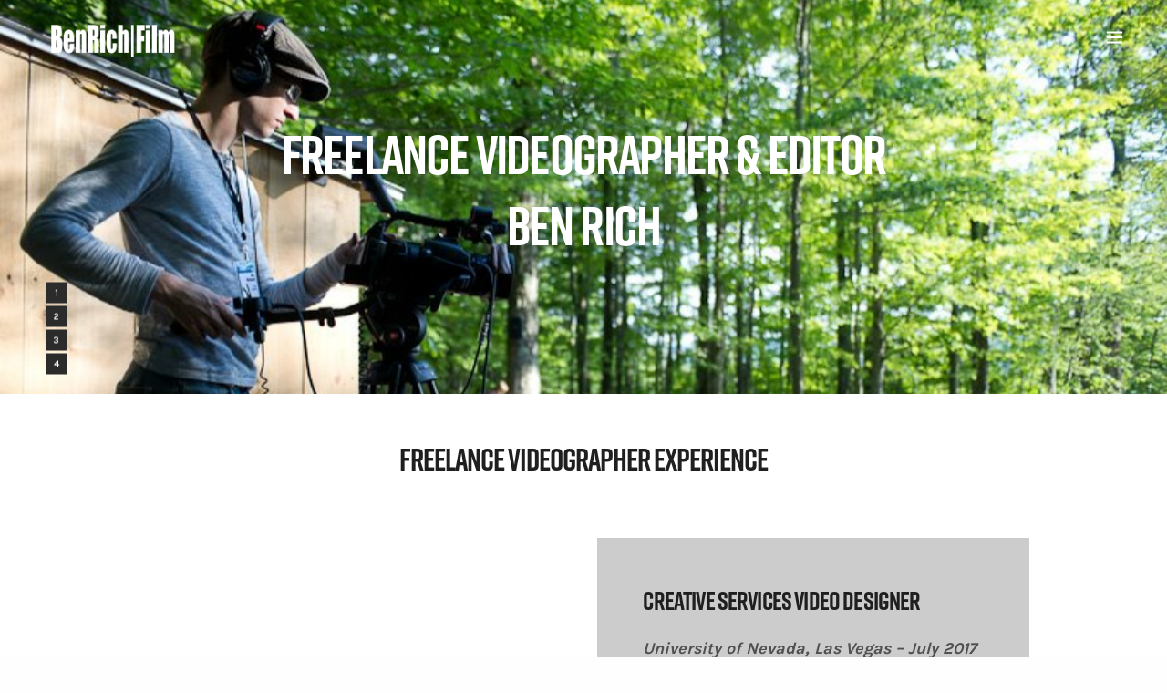

--- FILE ---
content_type: text/html; charset=UTF-8
request_url: https://www.benrichfilm.com/portfolio/freelance-videographer-ben-rich/
body_size: 15448
content:
<!doctype html>
<html lang="en-US" class=" custom-scrollbar-on">
<head>
	<meta charset="UTF-8" />
	<meta name="viewport" content="width=device-width, initial-scale=1, maximum-scale=1, user-scalable=no">
	<link rel="profile" href="http://gmpg.org/xfn/11">
	<link rel="pingback" href="https://www.benrichfilm.com/xmlrpc.php">
		<meta name='robots' content='index, follow, max-image-preview:large, max-snippet:-1, max-video-preview:-1' />
	<style>img:is([sizes="auto" i], [sizes^="auto," i]) { contain-intrinsic-size: 3000px 1500px }</style>
	
	<!-- This site is optimized with the Yoast SEO plugin v19.6.1 - https://yoast.com/wordpress/plugins/seo/ -->
	<title>Freelance Videographer &amp; Editor Ben Rich &bull; BenRich|Film</title>
	<meta name="description" content="Ben Rich is an accomplished freelance videographer, video director, and video producer based in New York City &amp; Las Vegas." />
	<link rel="canonical" href="https://www.benrichfilm.com/portfolio/freelance-videographer-ben-rich/" />
	<meta property="og:locale" content="en_US" />
	<meta property="og:type" content="article" />
	<meta property="og:title" content="Freelance Videographer &amp; Editor Ben Rich &bull; BenRich|Film" />
	<meta property="og:description" content="Ben Rich is an accomplished freelance videographer, video director, and video producer based in New York City &amp; Las Vegas." />
	<meta property="og:url" content="https://www.benrichfilm.com/portfolio/freelance-videographer-ben-rich/" />
	<meta property="og:site_name" content="BenRich|Film" />
	<meta property="article:publisher" content="https://www.facebook.com/BenRichFilm/" />
	<meta property="article:modified_time" content="2018-08-05T04:11:39+00:00" />
	<meta property="og:image" content="https://www.benrichfilm.com/wp-content/uploads/2016/09/Ben2012Pillow-3.jpg" />
	<meta property="og:image:width" content="640" />
	<meta property="og:image:height" content="800" />
	<meta property="og:image:type" content="image/jpeg" />
	<meta name="twitter:card" content="summary" />
	<meta name="twitter:site" content="@BenRichFilm" />
	<script type="application/ld+json" class="yoast-schema-graph">{"@context":"https://schema.org","@graph":[{"@type":"WebPage","@id":"https://www.benrichfilm.com/portfolio/freelance-videographer-ben-rich/","url":"https://www.benrichfilm.com/portfolio/freelance-videographer-ben-rich/","name":"Freelance Videographer & Editor Ben Rich &bull; BenRich|Film","isPartOf":{"@id":"https://www.benrichfilm.com/#website"},"primaryImageOfPage":{"@id":"https://www.benrichfilm.com/portfolio/freelance-videographer-ben-rich/#primaryimage"},"image":{"@id":"https://www.benrichfilm.com/portfolio/freelance-videographer-ben-rich/#primaryimage"},"thumbnailUrl":"https://www.benrichfilm.com/wp-content/uploads/2016/09/Ben2012Pillow-3.jpg","datePublished":"1984-09-20T04:23:23+00:00","dateModified":"2018-08-05T04:11:39+00:00","description":"Ben Rich is an accomplished freelance videographer, video director, and video producer based in New York City & Las Vegas.","breadcrumb":{"@id":"https://www.benrichfilm.com/portfolio/freelance-videographer-ben-rich/#breadcrumb"},"inLanguage":"en-US","potentialAction":[{"@type":"ReadAction","target":["https://www.benrichfilm.com/portfolio/freelance-videographer-ben-rich/"]}]},{"@type":"ImageObject","inLanguage":"en-US","@id":"https://www.benrichfilm.com/portfolio/freelance-videographer-ben-rich/#primaryimage","url":"https://www.benrichfilm.com/wp-content/uploads/2016/09/Ben2012Pillow-3.jpg","contentUrl":"https://www.benrichfilm.com/wp-content/uploads/2016/09/Ben2012Pillow-3.jpg","width":640,"height":800,"caption":"Freelance Videographer Ben Rich"},{"@type":"BreadcrumbList","@id":"https://www.benrichfilm.com/portfolio/freelance-videographer-ben-rich/#breadcrumb","itemListElement":[{"@type":"ListItem","position":1,"name":"Home","item":"https://www.benrichfilm.com/"},{"@type":"ListItem","position":2,"name":"Freelance Videographer &#038; Editor Ben Rich"}]},{"@type":"WebSite","@id":"https://www.benrichfilm.com/#website","url":"https://www.benrichfilm.com/","name":"BenRich|Film","description":"Expert Video Production","publisher":{"@id":"https://www.benrichfilm.com/#organization"},"potentialAction":[{"@type":"SearchAction","target":{"@type":"EntryPoint","urlTemplate":"https://www.benrichfilm.com/?s={search_term_string}"},"query-input":"required name=search_term_string"}],"inLanguage":"en-US"},{"@type":"Organization","@id":"https://www.benrichfilm.com/#organization","name":"Ben Rich Film","url":"https://www.benrichfilm.com/","sameAs":["https://www.instagram.com/benrichfilm/","https://www.linkedin.com/in/benjamin-richards-02b4b923/","https://www.youtube.com/channel/UC4A7fH8seuy4DnhNvHu4B3g","https://www.facebook.com/BenRichFilm/","https://twitter.com/BenRichFilm"],"logo":{"@type":"ImageObject","inLanguage":"en-US","@id":"https://www.benrichfilm.com/#/schema/logo/image/","url":"https://www.benrichfilm.com/wp-content/uploads/2017/03/BRF-Logo-Black.png","contentUrl":"https://www.benrichfilm.com/wp-content/uploads/2017/03/BRF-Logo-Black.png","width":340,"height":124,"caption":"Ben Rich Film"},"image":{"@id":"https://www.benrichfilm.com/#/schema/logo/image/"}}]}</script>
	<!-- / Yoast SEO plugin. -->


<link rel='dns-prefetch' href='//use.typekit.net' />
<link rel='dns-prefetch' href='//fonts.googleapis.com' />
<link rel="alternate" type="application/rss+xml" title="BenRich|Film &raquo; Feed" href="https://www.benrichfilm.com/feed/" />
<link rel="alternate" type="application/rss+xml" title="BenRich|Film &raquo; Comments Feed" href="https://www.benrichfilm.com/comments/feed/" />
<script type="text/javascript">
/* <![CDATA[ */
window._wpemojiSettings = {"baseUrl":"https:\/\/s.w.org\/images\/core\/emoji\/16.0.1\/72x72\/","ext":".png","svgUrl":"https:\/\/s.w.org\/images\/core\/emoji\/16.0.1\/svg\/","svgExt":".svg","source":{"concatemoji":"https:\/\/www.benrichfilm.com\/wp-includes\/js\/wp-emoji-release.min.js?ver=6.8.3"}};
/*! This file is auto-generated */
!function(s,n){var o,i,e;function c(e){try{var t={supportTests:e,timestamp:(new Date).valueOf()};sessionStorage.setItem(o,JSON.stringify(t))}catch(e){}}function p(e,t,n){e.clearRect(0,0,e.canvas.width,e.canvas.height),e.fillText(t,0,0);var t=new Uint32Array(e.getImageData(0,0,e.canvas.width,e.canvas.height).data),a=(e.clearRect(0,0,e.canvas.width,e.canvas.height),e.fillText(n,0,0),new Uint32Array(e.getImageData(0,0,e.canvas.width,e.canvas.height).data));return t.every(function(e,t){return e===a[t]})}function u(e,t){e.clearRect(0,0,e.canvas.width,e.canvas.height),e.fillText(t,0,0);for(var n=e.getImageData(16,16,1,1),a=0;a<n.data.length;a++)if(0!==n.data[a])return!1;return!0}function f(e,t,n,a){switch(t){case"flag":return n(e,"\ud83c\udff3\ufe0f\u200d\u26a7\ufe0f","\ud83c\udff3\ufe0f\u200b\u26a7\ufe0f")?!1:!n(e,"\ud83c\udde8\ud83c\uddf6","\ud83c\udde8\u200b\ud83c\uddf6")&&!n(e,"\ud83c\udff4\udb40\udc67\udb40\udc62\udb40\udc65\udb40\udc6e\udb40\udc67\udb40\udc7f","\ud83c\udff4\u200b\udb40\udc67\u200b\udb40\udc62\u200b\udb40\udc65\u200b\udb40\udc6e\u200b\udb40\udc67\u200b\udb40\udc7f");case"emoji":return!a(e,"\ud83e\udedf")}return!1}function g(e,t,n,a){var r="undefined"!=typeof WorkerGlobalScope&&self instanceof WorkerGlobalScope?new OffscreenCanvas(300,150):s.createElement("canvas"),o=r.getContext("2d",{willReadFrequently:!0}),i=(o.textBaseline="top",o.font="600 32px Arial",{});return e.forEach(function(e){i[e]=t(o,e,n,a)}),i}function t(e){var t=s.createElement("script");t.src=e,t.defer=!0,s.head.appendChild(t)}"undefined"!=typeof Promise&&(o="wpEmojiSettingsSupports",i=["flag","emoji"],n.supports={everything:!0,everythingExceptFlag:!0},e=new Promise(function(e){s.addEventListener("DOMContentLoaded",e,{once:!0})}),new Promise(function(t){var n=function(){try{var e=JSON.parse(sessionStorage.getItem(o));if("object"==typeof e&&"number"==typeof e.timestamp&&(new Date).valueOf()<e.timestamp+604800&&"object"==typeof e.supportTests)return e.supportTests}catch(e){}return null}();if(!n){if("undefined"!=typeof Worker&&"undefined"!=typeof OffscreenCanvas&&"undefined"!=typeof URL&&URL.createObjectURL&&"undefined"!=typeof Blob)try{var e="postMessage("+g.toString()+"("+[JSON.stringify(i),f.toString(),p.toString(),u.toString()].join(",")+"));",a=new Blob([e],{type:"text/javascript"}),r=new Worker(URL.createObjectURL(a),{name:"wpTestEmojiSupports"});return void(r.onmessage=function(e){c(n=e.data),r.terminate(),t(n)})}catch(e){}c(n=g(i,f,p,u))}t(n)}).then(function(e){for(var t in e)n.supports[t]=e[t],n.supports.everything=n.supports.everything&&n.supports[t],"flag"!==t&&(n.supports.everythingExceptFlag=n.supports.everythingExceptFlag&&n.supports[t]);n.supports.everythingExceptFlag=n.supports.everythingExceptFlag&&!n.supports.flag,n.DOMReady=!1,n.readyCallback=function(){n.DOMReady=!0}}).then(function(){return e}).then(function(){var e;n.supports.everything||(n.readyCallback(),(e=n.source||{}).concatemoji?t(e.concatemoji):e.wpemoji&&e.twemoji&&(t(e.twemoji),t(e.wpemoji)))}))}((window,document),window._wpemojiSettings);
/* ]]> */
</script>
<style id='wp-emoji-styles-inline-css' type='text/css'>

	img.wp-smiley, img.emoji {
		display: inline !important;
		border: none !important;
		box-shadow: none !important;
		height: 1em !important;
		width: 1em !important;
		margin: 0 0.07em !important;
		vertical-align: -0.1em !important;
		background: none !important;
		padding: 0 !important;
	}
</style>
<link rel='stylesheet' id='wp-block-library-css' href='https://www.benrichfilm.com/wp-includes/css/dist/block-library/style.min.css?ver=6.8.3' type='text/css' media='all' />
<style id='classic-theme-styles-inline-css' type='text/css'>
/*! This file is auto-generated */
.wp-block-button__link{color:#fff;background-color:#32373c;border-radius:9999px;box-shadow:none;text-decoration:none;padding:calc(.667em + 2px) calc(1.333em + 2px);font-size:1.125em}.wp-block-file__button{background:#32373c;color:#fff;text-decoration:none}
</style>
<style id='global-styles-inline-css' type='text/css'>
:root{--wp--preset--aspect-ratio--square: 1;--wp--preset--aspect-ratio--4-3: 4/3;--wp--preset--aspect-ratio--3-4: 3/4;--wp--preset--aspect-ratio--3-2: 3/2;--wp--preset--aspect-ratio--2-3: 2/3;--wp--preset--aspect-ratio--16-9: 16/9;--wp--preset--aspect-ratio--9-16: 9/16;--wp--preset--color--black: #000000;--wp--preset--color--cyan-bluish-gray: #abb8c3;--wp--preset--color--white: #ffffff;--wp--preset--color--pale-pink: #f78da7;--wp--preset--color--vivid-red: #cf2e2e;--wp--preset--color--luminous-vivid-orange: #ff6900;--wp--preset--color--luminous-vivid-amber: #fcb900;--wp--preset--color--light-green-cyan: #7bdcb5;--wp--preset--color--vivid-green-cyan: #00d084;--wp--preset--color--pale-cyan-blue: #8ed1fc;--wp--preset--color--vivid-cyan-blue: #0693e3;--wp--preset--color--vivid-purple: #9b51e0;--wp--preset--gradient--vivid-cyan-blue-to-vivid-purple: linear-gradient(135deg,rgba(6,147,227,1) 0%,rgb(155,81,224) 100%);--wp--preset--gradient--light-green-cyan-to-vivid-green-cyan: linear-gradient(135deg,rgb(122,220,180) 0%,rgb(0,208,130) 100%);--wp--preset--gradient--luminous-vivid-amber-to-luminous-vivid-orange: linear-gradient(135deg,rgba(252,185,0,1) 0%,rgba(255,105,0,1) 100%);--wp--preset--gradient--luminous-vivid-orange-to-vivid-red: linear-gradient(135deg,rgba(255,105,0,1) 0%,rgb(207,46,46) 100%);--wp--preset--gradient--very-light-gray-to-cyan-bluish-gray: linear-gradient(135deg,rgb(238,238,238) 0%,rgb(169,184,195) 100%);--wp--preset--gradient--cool-to-warm-spectrum: linear-gradient(135deg,rgb(74,234,220) 0%,rgb(151,120,209) 20%,rgb(207,42,186) 40%,rgb(238,44,130) 60%,rgb(251,105,98) 80%,rgb(254,248,76) 100%);--wp--preset--gradient--blush-light-purple: linear-gradient(135deg,rgb(255,206,236) 0%,rgb(152,150,240) 100%);--wp--preset--gradient--blush-bordeaux: linear-gradient(135deg,rgb(254,205,165) 0%,rgb(254,45,45) 50%,rgb(107,0,62) 100%);--wp--preset--gradient--luminous-dusk: linear-gradient(135deg,rgb(255,203,112) 0%,rgb(199,81,192) 50%,rgb(65,88,208) 100%);--wp--preset--gradient--pale-ocean: linear-gradient(135deg,rgb(255,245,203) 0%,rgb(182,227,212) 50%,rgb(51,167,181) 100%);--wp--preset--gradient--electric-grass: linear-gradient(135deg,rgb(202,248,128) 0%,rgb(113,206,126) 100%);--wp--preset--gradient--midnight: linear-gradient(135deg,rgb(2,3,129) 0%,rgb(40,116,252) 100%);--wp--preset--font-size--small: 13px;--wp--preset--font-size--medium: 20px;--wp--preset--font-size--large: 36px;--wp--preset--font-size--x-large: 42px;--wp--preset--spacing--20: 0.44rem;--wp--preset--spacing--30: 0.67rem;--wp--preset--spacing--40: 1rem;--wp--preset--spacing--50: 1.5rem;--wp--preset--spacing--60: 2.25rem;--wp--preset--spacing--70: 3.38rem;--wp--preset--spacing--80: 5.06rem;--wp--preset--shadow--natural: 6px 6px 9px rgba(0, 0, 0, 0.2);--wp--preset--shadow--deep: 12px 12px 50px rgba(0, 0, 0, 0.4);--wp--preset--shadow--sharp: 6px 6px 0px rgba(0, 0, 0, 0.2);--wp--preset--shadow--outlined: 6px 6px 0px -3px rgba(255, 255, 255, 1), 6px 6px rgba(0, 0, 0, 1);--wp--preset--shadow--crisp: 6px 6px 0px rgba(0, 0, 0, 1);}:where(.is-layout-flex){gap: 0.5em;}:where(.is-layout-grid){gap: 0.5em;}body .is-layout-flex{display: flex;}.is-layout-flex{flex-wrap: wrap;align-items: center;}.is-layout-flex > :is(*, div){margin: 0;}body .is-layout-grid{display: grid;}.is-layout-grid > :is(*, div){margin: 0;}:where(.wp-block-columns.is-layout-flex){gap: 2em;}:where(.wp-block-columns.is-layout-grid){gap: 2em;}:where(.wp-block-post-template.is-layout-flex){gap: 1.25em;}:where(.wp-block-post-template.is-layout-grid){gap: 1.25em;}.has-black-color{color: var(--wp--preset--color--black) !important;}.has-cyan-bluish-gray-color{color: var(--wp--preset--color--cyan-bluish-gray) !important;}.has-white-color{color: var(--wp--preset--color--white) !important;}.has-pale-pink-color{color: var(--wp--preset--color--pale-pink) !important;}.has-vivid-red-color{color: var(--wp--preset--color--vivid-red) !important;}.has-luminous-vivid-orange-color{color: var(--wp--preset--color--luminous-vivid-orange) !important;}.has-luminous-vivid-amber-color{color: var(--wp--preset--color--luminous-vivid-amber) !important;}.has-light-green-cyan-color{color: var(--wp--preset--color--light-green-cyan) !important;}.has-vivid-green-cyan-color{color: var(--wp--preset--color--vivid-green-cyan) !important;}.has-pale-cyan-blue-color{color: var(--wp--preset--color--pale-cyan-blue) !important;}.has-vivid-cyan-blue-color{color: var(--wp--preset--color--vivid-cyan-blue) !important;}.has-vivid-purple-color{color: var(--wp--preset--color--vivid-purple) !important;}.has-black-background-color{background-color: var(--wp--preset--color--black) !important;}.has-cyan-bluish-gray-background-color{background-color: var(--wp--preset--color--cyan-bluish-gray) !important;}.has-white-background-color{background-color: var(--wp--preset--color--white) !important;}.has-pale-pink-background-color{background-color: var(--wp--preset--color--pale-pink) !important;}.has-vivid-red-background-color{background-color: var(--wp--preset--color--vivid-red) !important;}.has-luminous-vivid-orange-background-color{background-color: var(--wp--preset--color--luminous-vivid-orange) !important;}.has-luminous-vivid-amber-background-color{background-color: var(--wp--preset--color--luminous-vivid-amber) !important;}.has-light-green-cyan-background-color{background-color: var(--wp--preset--color--light-green-cyan) !important;}.has-vivid-green-cyan-background-color{background-color: var(--wp--preset--color--vivid-green-cyan) !important;}.has-pale-cyan-blue-background-color{background-color: var(--wp--preset--color--pale-cyan-blue) !important;}.has-vivid-cyan-blue-background-color{background-color: var(--wp--preset--color--vivid-cyan-blue) !important;}.has-vivid-purple-background-color{background-color: var(--wp--preset--color--vivid-purple) !important;}.has-black-border-color{border-color: var(--wp--preset--color--black) !important;}.has-cyan-bluish-gray-border-color{border-color: var(--wp--preset--color--cyan-bluish-gray) !important;}.has-white-border-color{border-color: var(--wp--preset--color--white) !important;}.has-pale-pink-border-color{border-color: var(--wp--preset--color--pale-pink) !important;}.has-vivid-red-border-color{border-color: var(--wp--preset--color--vivid-red) !important;}.has-luminous-vivid-orange-border-color{border-color: var(--wp--preset--color--luminous-vivid-orange) !important;}.has-luminous-vivid-amber-border-color{border-color: var(--wp--preset--color--luminous-vivid-amber) !important;}.has-light-green-cyan-border-color{border-color: var(--wp--preset--color--light-green-cyan) !important;}.has-vivid-green-cyan-border-color{border-color: var(--wp--preset--color--vivid-green-cyan) !important;}.has-pale-cyan-blue-border-color{border-color: var(--wp--preset--color--pale-cyan-blue) !important;}.has-vivid-cyan-blue-border-color{border-color: var(--wp--preset--color--vivid-cyan-blue) !important;}.has-vivid-purple-border-color{border-color: var(--wp--preset--color--vivid-purple) !important;}.has-vivid-cyan-blue-to-vivid-purple-gradient-background{background: var(--wp--preset--gradient--vivid-cyan-blue-to-vivid-purple) !important;}.has-light-green-cyan-to-vivid-green-cyan-gradient-background{background: var(--wp--preset--gradient--light-green-cyan-to-vivid-green-cyan) !important;}.has-luminous-vivid-amber-to-luminous-vivid-orange-gradient-background{background: var(--wp--preset--gradient--luminous-vivid-amber-to-luminous-vivid-orange) !important;}.has-luminous-vivid-orange-to-vivid-red-gradient-background{background: var(--wp--preset--gradient--luminous-vivid-orange-to-vivid-red) !important;}.has-very-light-gray-to-cyan-bluish-gray-gradient-background{background: var(--wp--preset--gradient--very-light-gray-to-cyan-bluish-gray) !important;}.has-cool-to-warm-spectrum-gradient-background{background: var(--wp--preset--gradient--cool-to-warm-spectrum) !important;}.has-blush-light-purple-gradient-background{background: var(--wp--preset--gradient--blush-light-purple) !important;}.has-blush-bordeaux-gradient-background{background: var(--wp--preset--gradient--blush-bordeaux) !important;}.has-luminous-dusk-gradient-background{background: var(--wp--preset--gradient--luminous-dusk) !important;}.has-pale-ocean-gradient-background{background: var(--wp--preset--gradient--pale-ocean) !important;}.has-electric-grass-gradient-background{background: var(--wp--preset--gradient--electric-grass) !important;}.has-midnight-gradient-background{background: var(--wp--preset--gradient--midnight) !important;}.has-small-font-size{font-size: var(--wp--preset--font-size--small) !important;}.has-medium-font-size{font-size: var(--wp--preset--font-size--medium) !important;}.has-large-font-size{font-size: var(--wp--preset--font-size--large) !important;}.has-x-large-font-size{font-size: var(--wp--preset--font-size--x-large) !important;}
:where(.wp-block-post-template.is-layout-flex){gap: 1.25em;}:where(.wp-block-post-template.is-layout-grid){gap: 1.25em;}
:where(.wp-block-columns.is-layout-flex){gap: 2em;}:where(.wp-block-columns.is-layout-grid){gap: 2em;}
:root :where(.wp-block-pullquote){font-size: 1.5em;line-height: 1.6;}
</style>
<link rel='stylesheet' id='thb-fa-css' href='https://www.benrichfilm.com/wp-content/themes/werkstatt/assets/css/font-awesome.min.css' type='text/css' media='all' />
<link rel='stylesheet' id='thb-app-css' href='https://www.benrichfilm.com/wp-content/themes/werkstatt/assets/css/app.css?ver=1.7.3' type='text/css' media='all' />
<style id='thb-app-inline-css' type='text/css'>
.postid-224 .post-gallery.parallax {min-height:60vh;}.postid-224 .post-gallery.parallax .parallax_bg {background-color: !important;background-image:url(https://www.benrichfilm.com/wp-content/uploads/2016/09/credit-Christopher-Duggan-2.jpg) !important;background-repeat: !important;background-attachment: !important;background-position:center top !important;background-size:cover !important;;}.postid-224 .portfolio-title.style2 {;}.postid-224 .post.portfolio-detail {;}h1,h2,h3,h4,h5,h6 {font-family:'rift', 'BlinkMacSystemFont', -apple-system, 'Roboto', 'Lucida Sans';}h1,.h1 {}h2 {}h3 {}h4 {}h5 {}h6 {}body {font-family:'Karla', 'BlinkMacSystemFont', -apple-system, 'Roboto', 'Lucida Sans';}input[type="submit"],.button,.btn {}#mobile-menu,.header {}.header .logolink .logoimg {max-height:54px;}.mobile-toggle {transform:scale(1.1);}@media only screen and (min-width:64.063em) {#mobile-menu.style1 {width:40%;}}.thb-portfolio #portfolio-851.type-portfolio.style3:hover .portfolio-holder,.thb-portfolio #portfolio-851.type-portfolio:not(.thb-gradient-hover) .portfolio-link,.thb-portfolio #portfolio-851.type-portfolio.style2 .portfolio-holder .portfolio-inner:not(.thb-image-hover) {background:;}.thb-portfolio #portfolio-851.type-portfolio.style6 .portfolio-holder:after {border-color:;}.thb-portfolio #portfolio-852.type-portfolio.style3:hover .portfolio-holder,.thb-portfolio #portfolio-852.type-portfolio:not(.thb-gradient-hover) .portfolio-link,.thb-portfolio #portfolio-852.type-portfolio.style2 .portfolio-holder .portfolio-inner:not(.thb-image-hover) {background:;}.thb-portfolio #portfolio-852.type-portfolio.style6 .portfolio-holder:after {border-color:;}.thb-portfolio #portfolio-843.type-portfolio.style3:hover .portfolio-holder,.thb-portfolio #portfolio-843.type-portfolio:not(.thb-gradient-hover) .portfolio-link,.thb-portfolio #portfolio-843.type-portfolio.style2 .portfolio-holder .portfolio-inner:not(.thb-image-hover) {background:;}.thb-portfolio #portfolio-843.type-portfolio.style6 .portfolio-holder:after {border-color:;}.thb-portfolio #portfolio-839.type-portfolio.style3:hover .portfolio-holder,.thb-portfolio #portfolio-839.type-portfolio:not(.thb-gradient-hover) .portfolio-link,.thb-portfolio #portfolio-839.type-portfolio.style2 .portfolio-holder .portfolio-inner:not(.thb-image-hover) {background:;}.thb-portfolio #portfolio-839.type-portfolio.style6 .portfolio-holder:after {border-color:;}.thb-portfolio #portfolio-760.type-portfolio.style3:hover .portfolio-holder,.thb-portfolio #portfolio-760.type-portfolio:not(.thb-gradient-hover) .portfolio-link,.thb-portfolio #portfolio-760.type-portfolio.style2 .portfolio-holder .portfolio-inner:not(.thb-image-hover) {background:;}.thb-portfolio #portfolio-760.type-portfolio.style6 .portfolio-holder:after {border-color:;}.thb-portfolio #portfolio-757.type-portfolio.style3:hover .portfolio-holder,.thb-portfolio #portfolio-757.type-portfolio:not(.thb-gradient-hover) .portfolio-link,.thb-portfolio #portfolio-757.type-portfolio.style2 .portfolio-holder .portfolio-inner:not(.thb-image-hover) {background:;}.thb-portfolio #portfolio-757.type-portfolio.style6 .portfolio-holder:after {border-color:;}.thb-portfolio #portfolio-755.type-portfolio.style3:hover .portfolio-holder,.thb-portfolio #portfolio-755.type-portfolio:not(.thb-gradient-hover) .portfolio-link,.thb-portfolio #portfolio-755.type-portfolio.style2 .portfolio-holder .portfolio-inner:not(.thb-image-hover) {background:;}.thb-portfolio #portfolio-755.type-portfolio.style6 .portfolio-holder:after {border-color:;}.thb-portfolio #portfolio-690.type-portfolio.style3:hover .portfolio-holder,.thb-portfolio #portfolio-690.type-portfolio:not(.thb-gradient-hover) .portfolio-link,.thb-portfolio #portfolio-690.type-portfolio.style2 .portfolio-holder .portfolio-inner:not(.thb-image-hover) {background:;}.thb-portfolio #portfolio-690.type-portfolio.style6 .portfolio-holder:after {border-color:;}.thb-portfolio #portfolio-768.type-portfolio.style3:hover .portfolio-holder,.thb-portfolio #portfolio-768.type-portfolio:not(.thb-gradient-hover) .portfolio-link,.thb-portfolio #portfolio-768.type-portfolio.style2 .portfolio-holder .portfolio-inner:not(.thb-image-hover) {background:;}.thb-portfolio #portfolio-768.type-portfolio.style6 .portfolio-holder:after {border-color:;}.thb-portfolio #portfolio-686.type-portfolio.style3:hover .portfolio-holder,.thb-portfolio #portfolio-686.type-portfolio:not(.thb-gradient-hover) .portfolio-link,.thb-portfolio #portfolio-686.type-portfolio.style2 .portfolio-holder .portfolio-inner:not(.thb-image-hover) {background:;}.thb-portfolio #portfolio-686.type-portfolio.style6 .portfolio-holder:after {border-color:;}.thb-portfolio #portfolio-682.type-portfolio.style3:hover .portfolio-holder,.thb-portfolio #portfolio-682.type-portfolio:not(.thb-gradient-hover) .portfolio-link,.thb-portfolio #portfolio-682.type-portfolio.style2 .portfolio-holder .portfolio-inner:not(.thb-image-hover) {background:#dd9933;}.thb-portfolio #portfolio-682.type-portfolio.style6 .portfolio-holder:after {border-color:#dd9933;}.thb-portfolio #portfolio-681.type-portfolio.style3:hover .portfolio-holder,.thb-portfolio #portfolio-681.type-portfolio:not(.thb-gradient-hover) .portfolio-link,.thb-portfolio #portfolio-681.type-portfolio.style2 .portfolio-holder .portfolio-inner:not(.thb-image-hover) {background:;}.thb-portfolio #portfolio-681.type-portfolio.style6 .portfolio-holder:after {border-color:;}.thb-portfolio #portfolio-679.type-portfolio.style3:hover .portfolio-holder,.thb-portfolio #portfolio-679.type-portfolio:not(.thb-gradient-hover) .portfolio-link,.thb-portfolio #portfolio-679.type-portfolio.style2 .portfolio-holder .portfolio-inner:not(.thb-image-hover) {background:;}.thb-portfolio #portfolio-679.type-portfolio.style6 .portfolio-holder:after {border-color:;}.thb-portfolio #portfolio-761.type-portfolio.style3:hover .portfolio-holder,.thb-portfolio #portfolio-761.type-portfolio:not(.thb-gradient-hover) .portfolio-link,.thb-portfolio #portfolio-761.type-portfolio.style2 .portfolio-holder .portfolio-inner:not(.thb-image-hover) {background:;}.thb-portfolio #portfolio-761.type-portfolio.style6 .portfolio-holder:after {border-color:;}.thb-portfolio #portfolio-60.type-portfolio.style3:hover .portfolio-holder,.thb-portfolio #portfolio-60.type-portfolio:not(.thb-gradient-hover) .portfolio-link,.thb-portfolio #portfolio-60.type-portfolio.style2 .portfolio-holder .portfolio-inner:not(.thb-image-hover) {background:;}.thb-portfolio #portfolio-60.type-portfolio.style6 .portfolio-holder:after {border-color:;}.thb-portfolio #portfolio-270.type-portfolio.style3:hover .portfolio-holder,.thb-portfolio #portfolio-270.type-portfolio:not(.thb-gradient-hover) .portfolio-link,.thb-portfolio #portfolio-270.type-portfolio.style2 .portfolio-holder .portfolio-inner:not(.thb-image-hover) {background:#8224e3;}.thb-portfolio #portfolio-270.type-portfolio.style6 .portfolio-holder:after {border-color:#8224e3;}.thb-portfolio #portfolio-263.type-portfolio.style3:hover .portfolio-holder,.thb-portfolio #portfolio-263.type-portfolio:not(.thb-gradient-hover) .portfolio-link,.thb-portfolio #portfolio-263.type-portfolio.style2 .portfolio-holder .portfolio-inner:not(.thb-image-hover) {background:;}.thb-portfolio #portfolio-263.type-portfolio.style6 .portfolio-holder:after {border-color:;}.thb-portfolio #portfolio-234.type-portfolio.style3:hover .portfolio-holder,.thb-portfolio #portfolio-234.type-portfolio:not(.thb-gradient-hover) .portfolio-link,.thb-portfolio #portfolio-234.type-portfolio.style2 .portfolio-holder .portfolio-inner:not(.thb-image-hover) {background:rgba(221,51,51,0.95);}.thb-portfolio #portfolio-234.type-portfolio.style6 .portfolio-holder:after {border-color:rgba(221,51,51,0.95);}.thb-portfolio #portfolio-775.type-portfolio.style3:hover .portfolio-holder,.thb-portfolio #portfolio-775.type-portfolio:not(.thb-gradient-hover) .portfolio-link,.thb-portfolio #portfolio-775.type-portfolio.style2 .portfolio-holder .portfolio-inner:not(.thb-image-hover) {background:;}.thb-portfolio #portfolio-775.type-portfolio.style6 .portfolio-holder:after {border-color:;}.thb-portfolio #portfolio-699.type-portfolio.style3:hover .portfolio-holder,.thb-portfolio #portfolio-699.type-portfolio:not(.thb-gradient-hover) .portfolio-link,.thb-portfolio #portfolio-699.type-portfolio.style2 .portfolio-holder .portfolio-inner:not(.thb-image-hover) {background:;}.thb-portfolio #portfolio-699.type-portfolio.style6 .portfolio-holder:after {border-color:;}.thb-portfolio #portfolio-835.type-portfolio.style3:hover .portfolio-holder,.thb-portfolio #portfolio-835.type-portfolio:not(.thb-gradient-hover) .portfolio-link,.thb-portfolio #portfolio-835.type-portfolio.style2 .portfolio-holder .portfolio-inner:not(.thb-image-hover) {background:;}.thb-portfolio #portfolio-835.type-portfolio.style6 .portfolio-holder:after {border-color:;}.thb-portfolio #portfolio-687.type-portfolio.style3:hover .portfolio-holder,.thb-portfolio #portfolio-687.type-portfolio:not(.thb-gradient-hover) .portfolio-link,.thb-portfolio #portfolio-687.type-portfolio.style2 .portfolio-holder .portfolio-inner:not(.thb-image-hover) {background:;}.thb-portfolio #portfolio-687.type-portfolio.style6 .portfolio-holder:after {border-color:;}.thb-portfolio #portfolio-765.type-portfolio.style3:hover .portfolio-holder,.thb-portfolio #portfolio-765.type-portfolio:not(.thb-gradient-hover) .portfolio-link,.thb-portfolio #portfolio-765.type-portfolio.style2 .portfolio-holder .portfolio-inner:not(.thb-image-hover) {background:;}.thb-portfolio #portfolio-765.type-portfolio.style6 .portfolio-holder:after {border-color:;}.thb-portfolio #portfolio-696.type-portfolio.style3:hover .portfolio-holder,.thb-portfolio #portfolio-696.type-portfolio:not(.thb-gradient-hover) .portfolio-link,.thb-portfolio #portfolio-696.type-portfolio.style2 .portfolio-holder .portfolio-inner:not(.thb-image-hover) {background:;}.thb-portfolio #portfolio-696.type-portfolio.style6 .portfolio-holder:after {border-color:;}.thb-portfolio #portfolio-777.type-portfolio.style3:hover .portfolio-holder,.thb-portfolio #portfolio-777.type-portfolio:not(.thb-gradient-hover) .portfolio-link,.thb-portfolio #portfolio-777.type-portfolio.style2 .portfolio-holder .portfolio-inner:not(.thb-image-hover) {background:;}.thb-portfolio #portfolio-777.type-portfolio.style6 .portfolio-holder:after {border-color:;}.thb-portfolio #portfolio-764.type-portfolio.style3:hover .portfolio-holder,.thb-portfolio #portfolio-764.type-portfolio:not(.thb-gradient-hover) .portfolio-link,.thb-portfolio #portfolio-764.type-portfolio.style2 .portfolio-holder .portfolio-inner:not(.thb-image-hover) {background:;}.thb-portfolio #portfolio-764.type-portfolio.style6 .portfolio-holder:after {border-color:;}.thb-portfolio #portfolio-224.type-portfolio.style3:hover .portfolio-holder,.thb-portfolio #portfolio-224.type-portfolio:not(.thb-gradient-hover) .portfolio-link,.thb-portfolio #portfolio-224.type-portfolio.style2 .portfolio-holder .portfolio-inner:not(.thb-image-hover) {background:#1e73be;}.thb-portfolio #portfolio-224.type-portfolio.style6 .portfolio-holder:after {border-color:#1e73be;}.page-id-224 #wrapper div[role="main"] {}
</style>
<link rel='stylesheet' id='thb-style-css' href='https://www.benrichfilm.com/wp-content/themes/werkstatt/style.css' type='text/css' media='all' />
<link rel='stylesheet' id='thb-google-fonts-css' href='https://fonts.googleapis.com/css?family=Karla:300,400,500,600,700,900&#038;subset=latin' type='text/css' media='all' />
<link rel='stylesheet' id='js_composer_front-css' href='https://www.benrichfilm.com/wp-content/plugins/js_composer/assets/css/js_composer.min.css?ver=5.0.1' type='text/css' media='all' />
<script type="text/javascript" src="https://www.benrichfilm.com/wp-includes/js/jquery/jquery.min.js?ver=3.7.1" id="jquery-core-js"></script>
<script type="text/javascript" src="https://www.benrichfilm.com/wp-includes/js/jquery/jquery-migrate.min.js?ver=3.4.1" id="jquery-migrate-js"></script>
<script type="text/javascript" src="https://use.typekit.net/gxe8hli.js" id="thb-typekit-js"></script>
<script type="text/javascript" id="thb-typekit-js-after">
/* <![CDATA[ */
try{Typekit.load({ async: true });}catch(e){}
/* ]]> */
</script>
<link rel="https://api.w.org/" href="https://www.benrichfilm.com/wp-json/" /><link rel="EditURI" type="application/rsd+xml" title="RSD" href="https://www.benrichfilm.com/xmlrpc.php?rsd" />
<meta name="generator" content="WordPress 6.8.3" />
<link rel='shortlink' href='https://www.benrichfilm.com/?p=224' />
<link rel="alternate" title="oEmbed (JSON)" type="application/json+oembed" href="https://www.benrichfilm.com/wp-json/oembed/1.0/embed?url=https%3A%2F%2Fwww.benrichfilm.com%2Fportfolio%2Ffreelance-videographer-ben-rich%2F" />
<link rel="alternate" title="oEmbed (XML)" type="text/xml+oembed" href="https://www.benrichfilm.com/wp-json/oembed/1.0/embed?url=https%3A%2F%2Fwww.benrichfilm.com%2Fportfolio%2Ffreelance-videographer-ben-rich%2F&#038;format=xml" />
<style type="text/css">
body.custom-background #wrapper div[role="main"] { background-color: #ffffff; }
</style>
<style type="text/css" data-type="vc_custom-css">.image_column {
    min-height: 300px;
}</style><style type="text/css" data-type="vc_shortcodes-custom-css">.vc_custom_1490689895640{padding-top: 7vh !important;padding-bottom: 4vh !important;}.vc_custom_1533441361245{margin-top: 4vh !important;}.vc_custom_1490600359529{margin-top: 4vh !important;}.vc_custom_1490600367005{margin-top: 4vh !important;}.vc_custom_1490600373986{margin-top: 4vh !important;}.vc_custom_1490869740672{margin-top: 7vh !important;padding-top: 7vh !important;padding-bottom: 7vh !important;background-image: url(https://www.benrichfilm.com/wp-content/uploads/1984/09/control-surface.jpg?id=706) !important;}.vc_custom_1490599030394{margin-bottom: 7vh !important;padding-top: 7vh !important;}.vc_custom_1490869606826{padding-top: 28vh !important;padding-bottom: 21vh !important;background-image: url(https://www.benrichfilm.com/wp-content/uploads/1984/09/ben-dive1.jpg?id=832) !important;background-position: center !important;background-repeat: no-repeat !important;background-size: cover !important;}.vc_custom_1490866855247{padding-top: 7vh !important;padding-right: 7vh !important;padding-left: 7vh !important;background-color: #cccccc !important;}.vc_custom_1490866855247{padding-top: 7vh !important;padding-right: 7vh !important;padding-left: 7vh !important;background-color: #cccccc !important;}.vc_custom_1490866662208{padding-top: 7vh !important;padding-right: 7vh !important;padding-left: 7vh !important;background-color: #cccccc !important;}.vc_custom_1490866864975{padding-top: 7vh !important;padding-right: 7vh !important;padding-left: 7vh !important;background-color: #cccccc !important;}.vc_custom_1490866874170{padding-top: 7vh !important;padding-right: 7vh !important;padding-left: 7vh !important;background-color: #cccccc !important;}</style><noscript><style type="text/css"> .wpb_animate_when_almost_visible { opacity: 1; }</style></noscript></head>
<body class="wp-singular portfolio-template-default single single-portfolio postid-224 wp-theme-werkstatt snap_rows_ thb_row_pagination_on row_pagination_position-left light-title disable_header_fill-off disable-row-offset- mm-link-animation-link-fill color-changing-header- footer-shadow-heavy thb-borders-off overflow-off portfolio_title_animation-on product_style1_color-dark wpb-js-composer js-comp-ver-5.0.1 vc_responsive">
<div id="wrapper">
	<!-- Start Content Click Capture -->
<div class="click-capture"></div>
<!-- End Content Click Capture -->
<!-- Start Mobile Menu -->
<nav id="mobile-menu" class="dark style1" data-behaviour="thb-default">
	<a href="#" class="thb-close"><svg xmlns="http://www.w3.org/2000/svg" viewBox="0 0 64 64" enable-background="new 0 0 64 64"><g fill="none" stroke="#000" stroke-width="2" stroke-miterlimit="10"><path d="m18.947 17.15l26.1 25.903"/><path d="m19.05 43.15l25.902-26.1"/></g></svg></a>
			<div class="custom_scroll" id="menu-scroll">
		<div>
			<div class="mobile-menu-top">
								<ul id="menu-navigation" class="thb-mobile-menu"><li id="menu-item-354" class=" menu-item menu-item-type-post_type menu-item-object-page menu-item-home menu-item-354"><div class="link_container"><div class="link_inner"><a href="https://www.benrichfilm.com/" data-content="Home" data-menubg=""><span class="nav-link-mask"><span class="nav-link-mask-text">Home</span></span></a></li>
<li id="menu-item-542" class=" menu-item menu-item-type-post_type menu-item-object-page menu-item-542"><div class="link_container"><div class="link_inner"><a href="https://www.benrichfilm.com/videography-projects/" data-content="Projects" data-menubg=""><span class="nav-link-mask"><span class="nav-link-mask-text">Projects</span></span></a></li>
<li id="menu-item-721" class=" menu-item menu-item-type-custom menu-item-object-custom current-menu-item menu-item-721"><div class="link_container"><div class="link_inner"><a href="/portfolio/freelance-videographer-ben-rich/" data-content="About Ben" data-menubg=""><span class="nav-link-mask"><span class="nav-link-mask-text">About Ben</span></span></a></li>
<li id="menu-item-805" class=" menu-item menu-item-type-post_type menu-item-object-page menu-item-805"><div class="link_container"><div class="link_inner"><a href="https://www.benrichfilm.com/production-company-great-video/" data-content="Concepts" data-menubg=""><span class="nav-link-mask"><span class="nav-link-mask-text">Concepts</span></span></a></li>
<li id="menu-item-222" class=" menu-item menu-item-type-post_type menu-item-object-page menu-item-222"><div class="link_container"><div class="link_inner"><a href="https://www.benrichfilm.com/contact-us/" data-content="Contact" data-menubg=""><span class="nav-link-mask"><span class="nav-link-mask-text">Contact</span></span></a></li>
</ul>			</div>
							<div class="mobile-menu-bottom">
					<ul id="menu-secondary" class="thb-secondary-menu row small-up-2"><li id="menu-item-527" class="menu-item menu-item-type-custom menu-item-object-custom menu-item-527 column"><a target="_blank" href="https://www.facebook.com/BenRichFilm/">Facebook</a></li>
<li id="menu-item-532" class="menu-item menu-item-type-custom menu-item-object-custom menu-item-532 column"><a target="_blank" href="https://www.linkedin.com/in/benjamin-richards-02b4b923/">Linkedin</a></li>
<li id="menu-item-530" class="menu-item menu-item-type-custom menu-item-object-custom menu-item-530 column"><a target="_blank" href="https://www.instagram.com/benrichfilm/">Instagram</a></li>
<li id="menu-item-528" class="menu-item menu-item-type-custom menu-item-object-custom menu-item-528 column"><a target="_blank" href="https://twitter.com/BenRichFilm">Twitter</a></li>
</ul>										<div class="menu-footer">
						<div>
							<p>© 2017 Ben Rich Film. All rights reserved. <br />Photos and video used with permission.</p>						</div>
					</div>
									</div>
					</div>
	</div>
	</nav>
<!-- End Mobile Menu -->	<!-- Start Header -->
<header class="header style1 menu_style1">
	<div class="row expanded align-middle">
		<div class="small-12 columns regular-header">
			<div class="logo-holder">
				<a href="https://www.benrichfilm.com" class="logolink" title="BenRich|Film">
					<img src="https://www.benrichfilm.com/wp-content/uploads/2017/03/BRF-Logo-Black.png" class="logoimg logo-dark" alt="BenRich|Film"/>
					<img src="https://www.benrichfilm.com/wp-content/uploads/2017/03/BRF-Logo-White.png" class="logoimg logo-light" alt="BenRich|Film"/>
				</a>
			</div>
			<div>
				 
														<a href="#" class="mobile-toggle">
					<span></span><span></span><span></span>
				</a>
			</div>
		</div>
					<div class="small-12 columns portfolio-header">
				<div class="thb-breadcrumb-holder">
					<a href="https://www.benrichfilm.com/videography-projects/" title="Back" class="home"><svg xmlns="http://www.w3.org/2000/svg" version="1.1" x="0" y="0" width="309.1" height="162.4" viewBox="151.5 346.3 309.1 162.4" enable-background="new 151.47 346.319 309.06 162.356" xml:space="preserve"><path d="M151.5 427.5c0 4.5 2 8.8 5.5 11.7l78.5 65.9c2.9 2.4 6.4 3.6 9.8 3.6 4.4 0 8.7-1.9 11.7-5.5 5.4-6.5 4.6-16.1-1.9-21.5l-45.9-38.5H445.2c8.5 0 15.3-6.8 15.3-15.3 0-8.5-6.8-15.3-15.3-15.3H208.3l46.8-39.2c6.5-5.4 7.3-15.1 1.9-21.5 -5.4-6.5-15.1-7.3-21.5-1.9l-78.5 65.9C153.5 418.7 151.5 423 151.5 427.5z"/></svg></a>
											<a href="https://www.benrichfilm.com/videography-projects/" title="BenRich|Film">Projects</a>
										<span><div><em>-</em> Freelance Videographer &#038; Editor Ben Rich</div></span>
				</div>
						<div class="thb-portfolio-share">
		<strong>
			Share			<ul>
				<li><span><svg xmlns="http://www.w3.org/2000/svg" class="menu_arrow" version="1.1" x="0" y="0" width="20" height="16" viewBox="151.5 346.3 309.1 162.4" enable-background="new 151.47 346.319 309.06 162.356" xml:space="preserve"><path d="M455.1 415.8l-78.5-65.9c-6.5-5.4-16.1-4.6-21.5 1.9 -5.4 6.5-4.6 16.1 1.9 21.5l46.8 39.2H166.8c-8.5 0-15.3 6.8-15.3 15.3 0 8.5 6.8 15.3 15.3 15.3h236l-45.9 38.5c-6.5 5.4-7.3 15.1-1.9 21.5 3 3.6 7.4 5.5 11.7 5.5 3.5 0 7-1.2 9.8-3.6l78.5-65.9c3.5-2.9 5.5-7.2 5.5-11.7S458.5 418.7 455.1 415.8z"/></svg></span></li>
								<li><a href="http://www.facebook.com/sharer.php?u=https%3A%2F%2Fwww.benrichfilm.com%2Fportfolio%2Ffreelance-videographer-ben-rich%2F" class="social facebook"><i class="fa fa-facebook"></i></a></li>
												<li><a href="https://twitter.com/intent/tweet?text=Freelance+Videographer+%26+Editor+Ben+Rich&url=https%3A%2F%2Fwww.benrichfilm.com%2Fportfolio%2Ffreelance-videographer-ben-rich%2F&via=anteksiler" class="social twitter"><i class="fa fa-twitter"></i></a></li>
												<li><a href="http://pinterest.com/pin/create/link/?url=https://www.benrichfilm.com/portfolio/freelance-videographer-ben-rich/&amp;media=https://www.benrichfilm.com/wp-content/uploads/2016/09/Ben2012Pillow-3.jpg&description=Freelance+Videographer+%26+Editor+Ben+Rich" class="social pinterest" nopin="nopin" data-pin-no-hover="true"><i class="fa fa-pinterest"></i></a></li>
												<li><a href="http://plus.google.com/share?url=https://www.benrichfilm.com/portfolio/freelance-videographer-ben-rich/" class="social google-plus"><i class="fa fa-google-plus"></i></a></li>
																							</ul>
		</strong>
	</div>
					<a href="#" class="mobile-toggle">
					<span></span><span></span><span></span>
				</a>
			</div>
			</div>
</header>
<!-- End Header -->	<div role="main" class="cf">	<article itemscope itemtype="http://schema.org/Article" class="post portfolio-detail post-224 portfolio type-portfolio status-publish has-post-thumbnail hentry" role="article">
					
<figure class="post-gallery parallax" >
		 
		<div class="parallax_bg" 
				data-top-bottom="transform: translate3d(0px, 40%, 0px);"
				data-top="transform: translate3d(0px, 0%, 0px);"
				style="background-image: url(https://www.benrichfilm.com/wp-content/uploads/2016/09/Ben2012Pillow-3.jpg);"></div>
		<header class="portfolio-title style1 entry-header">
		<div class="row align-center">
			<div class="small-12 medium-10 large-7 columns">
				<h1 class="entry-title" itemprop="name headline">Freelance Videographer &#038; Editor Ben Rich</h1>															</div>
		</div>
	</header>
	</figure>			<div class="post-content">
				<div data-row-title="Experience" class="row wpb_row row-fluid align-center full-width-row vc_custom_1490689895640"><div class="align-center wpb_column columns small-12 medium-12 large-7 medium-9 thb-dark-column"><div class="vc_column-inner "><div class="wpb_wrapper">
	<div class="wpb_text_column wpb_content_element  ">
		<div class="wpb_wrapper">
			<h2 style="text-align: center;">Freelance Videographer Experience</h2>

		</div>
	</div>
</div></div></div></div><div class="row wpb_row row-fluid align-center full-width-row"><div class="wpb_column columns animation left-to-right small-12 medium-5 thb-dark-column"><div class="vc_column-inner "><div class="wpb_wrapper">
	<div class="wpb_video_widget wpb_content_element vc_clearfix   vc_video-aspect-ratio-169 vc_video-el-width-100 vc_video-align-left">
		<div class="wpb_wrapper">
			
			<div class="wpb_video_wrapper"><div class="flex-video widescreen youtube"><iframe width="1170" height="658" src="https://www.youtube.com/embed/t6mMoaGaweo?feature=oembed&showinfo=0&rel=0&modestbranding=1" frameborder="0" allow="autoplay; encrypted-media" allowfullscreen></iframe></div></div>
		</div>
	</div>
</div></div></div><div class="align-center wpb_column columns animation right-to-left small-12 medium-5 large-push-0 thb-dark-column has-fill"><div class="vc_column-inner vc_custom_1490866855247"><div class="wpb_wrapper">
	<div class="wpb_text_column wpb_content_element  ">
		<div class="wpb_wrapper">
			<h3>Creative Services Video Designer</h3>
<p><b><i>University of Nevada, Las Vegas &#8211; July 2017 to Present</i></b></p>

		</div>
	</div>
<div class="vc_tta-container vc_tta-o-non-responsive" data-vc-action="collapse" data-vc-tta-autoplay="{&quot;delay&quot;:4000}"><div class="vc_general vc_tta vc_tta-tabs vc_tta-o-shape-group vc_tta-has-pagination vc_tta-o-no-fill vc_tta-tabs-position-top  vc_tta-pageable"><div class="vc_tta-panels-container"><ul class="vc_general vc_pagination vc_pagination-style-outline vc_pagination-shape-round vc_pagination-color-grey"><li class="vc_pagination-item vc_active" data-vc-tab><a href="#1490593699737-6fe11164-c280" class="vc_pagination-trigger" data-vc-tabs data-vc-container=".vc_tta"></a></li><li class="vc_pagination-item" data-vc-tab><a href="#1490593699792-3f3e7588-9c28" class="vc_pagination-trigger" data-vc-tabs data-vc-container=".vc_tta"></a></li><li class="vc_pagination-item" data-vc-tab><a href="#1490594037052-6069fa60-fabc" class="vc_pagination-trigger" data-vc-tabs data-vc-container=".vc_tta"></a></li><li class="vc_pagination-item" data-vc-tab><a href="#1490594070529-ba3708e7-78a1" class="vc_pagination-trigger" data-vc-tabs data-vc-container=".vc_tta"></a></li></ul><div class="vc_tta-panels"><div class="vc_tta-panel vc_active" id="1490593699737-6fe11164-c280" data-vc-content=".vc_tta-panel-body"><div class="vc_tta-panel-body">
			<span class="vc_tta-panel-title">
				<a  data-vc-container=".vc_tta-container" data-vc-accordion="" data-vc-target="#1490593699737-6fe11164-c280"></a>
			</span>
		
	<div class="wpb_text_column wpb_content_element  ">
		<div class="wpb_wrapper">
			<p>Established new budget and managed purchasing as first staff videographer for Creative Services.</p>

		</div>
	</div>
</div></div><div class="vc_tta-panel" id="1490593699792-3f3e7588-9c28" data-vc-content=".vc_tta-panel-body"><div class="vc_tta-panel-body">
			<span class="vc_tta-panel-title">
				<a  data-vc-container=".vc_tta-container" data-vc-accordion="" data-vc-target="#1490593699792-3f3e7588-9c28"></a>
			</span>
		
	<div class="wpb_text_column wpb_content_element  ">
		<div class="wpb_wrapper">
			<p>Managed freelance videographers and content creators for larger projects.</p>

		</div>
	</div>
</div></div><div class="vc_tta-panel" id="1490594037052-6069fa60-fabc" data-vc-content=".vc_tta-panel-body"><div class="vc_tta-panel-body">
			<span class="vc_tta-panel-title">
				<a  data-vc-container=".vc_tta-container" data-vc-accordion="" data-vc-target="#1490594037052-6069fa60-fabc"></a>
			</span>
		
	<div class="wpb_text_column wpb_content_element  ">
		<div class="wpb_wrapper">
			<p>Installed multi-terabyte SAN storage system and setup cloud backup systems.</p>

		</div>
	</div>
</div></div><div class="vc_tta-panel" id="1490594070529-ba3708e7-78a1" data-vc-content=".vc_tta-panel-body"><div class="vc_tta-panel-body">
			<span class="vc_tta-panel-title">
				<a  data-vc-container=".vc_tta-container" data-vc-accordion="" data-vc-target="#1490594070529-ba3708e7-78a1"></a>
			</span>
		
	<div class="wpb_text_column wpb_content_element  ">
		<div class="wpb_wrapper">
			<p>Transitioned Creative Services video workflow to full 4K capability.</p>

		</div>
	</div>
</div></div></div></div></div></div></div></div></div></div><div class="row wpb_row row-fluid align-center full-width-row vc_custom_1533441361245"><div class="align-center wpb_column columns animation right-to-left small-12 medium-5 large-push-0 thb-dark-column has-fill"><div class="vc_column-inner vc_custom_1490866855247"><div class="wpb_wrapper">
	<div class="wpb_text_column wpb_content_element  ">
		<div class="wpb_wrapper">
			<h3>Live Events Video Director</h3>
<p><b><i>New York Public Library &#8211; Sep 2013 to June 2017</i></b></p>

		</div>
	</div>
<div class="vc_tta-container vc_tta-o-non-responsive" data-vc-action="collapse" data-vc-tta-autoplay="{&quot;delay&quot;:4000}"><div class="vc_general vc_tta vc_tta-tabs vc_tta-o-shape-group vc_tta-has-pagination vc_tta-o-no-fill vc_tta-tabs-position-top  vc_tta-pageable"><div class="vc_tta-panels-container"><ul class="vc_general vc_pagination vc_pagination-style-outline vc_pagination-shape-round vc_pagination-color-grey"><li class="vc_pagination-item vc_active" data-vc-tab><a href="#1533440419224-604ff2e0-7f36" class="vc_pagination-trigger" data-vc-tabs data-vc-container=".vc_tta"></a></li><li class="vc_pagination-item" data-vc-tab><a href="#1533440419378-5f0c17fb-3670" class="vc_pagination-trigger" data-vc-tabs data-vc-container=".vc_tta"></a></li><li class="vc_pagination-item" data-vc-tab><a href="#1533440419508-dce2c6fe-8446" class="vc_pagination-trigger" data-vc-tabs data-vc-container=".vc_tta"></a></li><li class="vc_pagination-item" data-vc-tab><a href="#1533440419622-86b50f60-5fc5" class="vc_pagination-trigger" data-vc-tabs data-vc-container=".vc_tta"></a></li><li class="vc_pagination-item" data-vc-tab><a href="#1533440419741-5218d475-16a7" class="vc_pagination-trigger" data-vc-tabs data-vc-container=".vc_tta"></a></li></ul><div class="vc_tta-panels"><div class="vc_tta-panel vc_active" id="1533440419224-604ff2e0-7f36" data-vc-content=".vc_tta-panel-body"><div class="vc_tta-panel-body">
			<span class="vc_tta-panel-title">
				<a  data-vc-container=".vc_tta-container" data-vc-accordion="" data-vc-target="#1533440419224-604ff2e0-7f36"></a>
			</span>
		
	<div class="wpb_text_column wpb_content_element  ">
		<div class="wpb_wrapper">
			<p>Hired and directed team of 4 videographers in 60+ live streamed, multi-camera events each year.</p>

		</div>
	</div>
</div></div><div class="vc_tta-panel" id="1533440419378-5f0c17fb-3670" data-vc-content=".vc_tta-panel-body"><div class="vc_tta-panel-body">
			<span class="vc_tta-panel-title">
				<a  data-vc-container=".vc_tta-container" data-vc-accordion="" data-vc-target="#1533440419378-5f0c17fb-3670"></a>
			</span>
		
	<div class="wpb_text_column wpb_content_element  ">
		<div class="wpb_wrapper">
			<p>Managed intricate approval process involving NYPL staff, stakeholders and celebrity guests.</p>

		</div>
	</div>
</div></div><div class="vc_tta-panel" id="1533440419508-dce2c6fe-8446" data-vc-content=".vc_tta-panel-body"><div class="vc_tta-panel-body">
			<span class="vc_tta-panel-title">
				<a  data-vc-container=".vc_tta-container" data-vc-accordion="" data-vc-target="#1533440419508-dce2c6fe-8446"></a>
			</span>
		
	<div class="wpb_text_column wpb_content_element  ">
		<div class="wpb_wrapper">
			<p>Improved delivery of nightly shorts for web distribution by streamlining production workflow.</p>

		</div>
	</div>
</div></div><div class="vc_tta-panel" id="1533440419622-86b50f60-5fc5" data-vc-content=".vc_tta-panel-body"><div class="vc_tta-panel-body">
			<span class="vc_tta-panel-title">
				<a  data-vc-container=".vc_tta-container" data-vc-accordion="" data-vc-target="#1533440419622-86b50f60-5fc5"></a>
			</span>
		
	<div class="wpb_text_column wpb_content_element  ">
		<div class="wpb_wrapper">
			<p>Managed Drupal website postings of multimedia content.</p>

		</div>
	</div>
</div></div><div class="vc_tta-panel" id="1533440419741-5218d475-16a7" data-vc-content=".vc_tta-panel-body"><div class="vc_tta-panel-body">
			<span class="vc_tta-panel-title">
				<a  data-vc-container=".vc_tta-container" data-vc-accordion="" data-vc-target="#1533440419741-5218d475-16a7"></a>
			</span>
		
	<div class="wpb_text_column wpb_content_element  ">
		<div class="wpb_wrapper">
			<p>Designed new portable live video production rig to provide 4K live streaming capability.</p>

		</div>
	</div>
</div></div></div></div></div></div></div></div></div><div class="wpb_column columns animation left-to-right small-12 medium-5 thb-dark-column"><div class="vc_column-inner "><div class="wpb_wrapper">
	<div class="wpb_video_widget wpb_content_element vc_clearfix   vc_video-aspect-ratio-169 vc_video-el-width-100 vc_video-align-left">
		<div class="wpb_wrapper">
			
			<div class="wpb_video_wrapper"><div class="flex-video widescreen youtube"><iframe width="1170" height="658" src="https://www.youtube.com/embed/QfNg0nv338Q?feature=oembed&showinfo=0&rel=0&modestbranding=1" frameborder="0" allowfullscreen></iframe></div></div>
		</div>
	</div>
</div></div></div></div><div class="row wpb_row row-fluid align-center full-width-row vc_custom_1490600359529"><div class="align-center wpb_column columns animation right-to-left small-12 medium-5 large-push-0 thb-dark-column"><div class="vc_column-inner "><div class="wpb_wrapper">					<div id="thb-image-slider-83" class="thb-image-slider slick thb-image-slider-style1    dark-arrow " data-pagination="true" data-navigation="" data-center="0" data-columns="1" data-infinite="false">
													<figure>
																		<img decoding="async" src="https://www.benrichfilm.com/wp-content/uploads/1984/09/Gautier-Warmup-Sizzle-2016_2.png" alt="Gautier Dance Video Warmup" />
																										</figure>
															<figure>
																		<img decoding="async" src="https://www.benrichfilm.com/wp-content/uploads/1984/09/Gautier-Warmup-Sizzle-2016.png" alt="Gautier Warmup Sizzle 2016" />
																										</figure>
											</div>
		</div></div></div><div class="wpb_column columns animation left-to-right small-12 medium-5 thb-dark-column has-fill"><div class="vc_column-inner vc_custom_1490866662208"><div class="wpb_wrapper">
	<div class="wpb_text_column wpb_content_element  ">
		<div class="wpb_wrapper">
			<h3>Freelance Videographer &amp; Editor</h3>
<p><b><i>Nel Shelby Productions &#8211; Nov 2012 to Present</i></b></p>

		</div>
	</div>
<div class="vc_tta-container vc_tta-o-non-responsive" data-vc-action="collapse" data-vc-tta-autoplay="{&quot;delay&quot;:4000}"><div class="vc_general vc_tta vc_tta-tabs vc_tta-o-shape-group vc_tta-has-pagination vc_tta-o-no-fill vc_tta-tabs-position-top  vc_tta-pageable"><div class="vc_tta-panels-container"><ul class="vc_general vc_pagination vc_pagination-style-outline vc_pagination-shape-round vc_pagination-color-grey"><li class="vc_pagination-item vc_active" data-vc-tab><a href="#1490597952688-a0af4e95-911c" class="vc_pagination-trigger" data-vc-tabs data-vc-container=".vc_tta"></a></li><li class="vc_pagination-item" data-vc-tab><a href="#1490597952800-e1f5cebc-87a2" class="vc_pagination-trigger" data-vc-tabs data-vc-container=".vc_tta"></a></li><li class="vc_pagination-item" data-vc-tab><a href="#1490597952926-663383d4-8508" class="vc_pagination-trigger" data-vc-tabs data-vc-container=".vc_tta"></a></li><li class="vc_pagination-item" data-vc-tab><a href="#1490597953045-d40a1e10-cb5e" class="vc_pagination-trigger" data-vc-tabs data-vc-container=".vc_tta"></a></li><li class="vc_pagination-item" data-vc-tab><a href="#1490597953150-3a4a40c7-f113" class="vc_pagination-trigger" data-vc-tabs data-vc-container=".vc_tta"></a></li></ul><div class="vc_tta-panels"><div class="vc_tta-panel vc_active" id="1490597952688-a0af4e95-911c" data-vc-content=".vc_tta-panel-body"><div class="vc_tta-panel-body">
			<span class="vc_tta-panel-title">
				<a  data-vc-container=".vc_tta-container" data-vc-accordion="" data-vc-target="#1490597952688-a0af4e95-911c"></a>
			</span>
		
	<div class="wpb_text_column wpb_content_element  ">
		<div class="wpb_wrapper">
			<p>Filmed 300+ dance concerts, workshops, conventions, lectures, and interviews.</p>

		</div>
	</div>
</div></div><div class="vc_tta-panel" id="1490597952800-e1f5cebc-87a2" data-vc-content=".vc_tta-panel-body"><div class="vc_tta-panel-body">
			<span class="vc_tta-panel-title">
				<a  data-vc-container=".vc_tta-container" data-vc-accordion="" data-vc-target="#1490597952800-e1f5cebc-87a2"></a>
			</span>
		
	<div class="wpb_text_column wpb_content_element  ">
		<div class="wpb_wrapper">
			<p>Managed personnel, communications and media for large multi-day festival projects.</p>

		</div>
	</div>
</div></div><div class="vc_tta-panel" id="1490597952926-663383d4-8508" data-vc-content=".vc_tta-panel-body"><div class="vc_tta-panel-body">
			<span class="vc_tta-panel-title">
				<a  data-vc-container=".vc_tta-container" data-vc-accordion="" data-vc-target="#1490597952926-663383d4-8508"></a>
			</span>
		
	<div class="wpb_text_column wpb_content_element  ">
		<div class="wpb_wrapper">
			<p>Engaged in one-on-one post-production and <a href="https://www.benrichfilm.com/portfolio/video-editing-create-rhythm/">video editing</a> sessions with clients.</p>

		</div>
	</div>
</div></div><div class="vc_tta-panel" id="1490597953045-d40a1e10-cb5e" data-vc-content=".vc_tta-panel-body"><div class="vc_tta-panel-body">
			<span class="vc_tta-panel-title">
				<a  data-vc-container=".vc_tta-container" data-vc-accordion="" data-vc-target="#1490597953045-d40a1e10-cb5e"></a>
			</span>
		
	<div class="wpb_text_column wpb_content_element  ">
		<div class="wpb_wrapper">
			<p>Facilitated workflow transition from Final Cut Pro to Adobe Premiere for team of 5.</p>

		</div>
	</div>
</div></div><div class="vc_tta-panel" id="1490597953150-3a4a40c7-f113" data-vc-content=".vc_tta-panel-body"><div class="vc_tta-panel-body">
			<span class="vc_tta-panel-title">
				<a  data-vc-container=".vc_tta-container" data-vc-accordion="" data-vc-target="#1490597953150-3a4a40c7-f113"></a>
			</span>
		
	<div class="wpb_text_column wpb_content_element  ">
		<div class="wpb_wrapper">
			<p>Advised on software and equipment solutions, including livestream &amp; media playback services.</p>

		</div>
	</div>
</div></div></div></div></div></div></div></div></div></div><div class="row wpb_row row-fluid align-center full-width-row vc_custom_1490600367005"><div class="align-center wpb_column columns animation right-to-left small-12 medium-5 large-push-0 thb-dark-column has-fill"><div class="vc_column-inner vc_custom_1490866864975"><div class="wpb_wrapper">
	<div class="wpb_text_column wpb_content_element  ">
		<div class="wpb_wrapper">
			<h3>Assistant Video Producer &amp; Virtual Pillow Video Coordinator</h3>
<p><b><i>Jacob&#8217;s Pillow Dance Festival &#8211; 2010 to 2016</i></b></p>

		</div>
	</div>
<div class="vc_tta-container vc_tta-o-non-responsive" data-vc-action="collapse" data-vc-tta-autoplay="{&quot;delay&quot;:4000}"><div class="vc_general vc_tta vc_tta-tabs vc_tta-o-shape-group vc_tta-has-pagination vc_tta-o-no-fill vc_tta-tabs-position-top  vc_tta-pageable"><div class="vc_tta-panels-container"><ul class="vc_general vc_pagination vc_pagination-style-outline vc_pagination-shape-round vc_pagination-color-grey"><li class="vc_pagination-item vc_active" data-vc-tab><a href="#1490599308008-a39804c7-6582" class="vc_pagination-trigger" data-vc-tabs data-vc-container=".vc_tta"></a></li><li class="vc_pagination-item" data-vc-tab><a href="#1490599308159-2a53a4b6-8c7a" class="vc_pagination-trigger" data-vc-tabs data-vc-container=".vc_tta"></a></li><li class="vc_pagination-item" data-vc-tab><a href="#1490599308323-04663ffb-faaa" class="vc_pagination-trigger" data-vc-tabs data-vc-container=".vc_tta"></a></li><li class="vc_pagination-item" data-vc-tab><a href="#1490599308498-544415b3-838c" class="vc_pagination-trigger" data-vc-tabs data-vc-container=".vc_tta"></a></li><li class="vc_pagination-item" data-vc-tab><a href="#1490599308694-e53e5fe4-8a35" class="vc_pagination-trigger" data-vc-tabs data-vc-container=".vc_tta"></a></li><li class="vc_pagination-item" data-vc-tab><a href="#1490600789095-1a526576-c047" class="vc_pagination-trigger" data-vc-tabs data-vc-container=".vc_tta"></a></li><li class="vc_pagination-item" data-vc-tab><a href="#1490600790319-e99441a1-fea2" class="vc_pagination-trigger" data-vc-tabs data-vc-container=".vc_tta"></a></li></ul><div class="vc_tta-panels"><div class="vc_tta-panel vc_active" id="1490599308008-a39804c7-6582" data-vc-content=".vc_tta-panel-body"><div class="vc_tta-panel-body">
			<span class="vc_tta-panel-title">
				<a  data-vc-container=".vc_tta-container" data-vc-accordion="" data-vc-target="#1490599308008-a39804c7-6582"></a>
			</span>
		
	<div class="wpb_text_column wpb_content_element  ">
		<div class="wpb_wrapper">
			<p>Generated 250+ hours recorded HD footage in each 4 month festival.</p>

		</div>
	</div>
</div></div><div class="vc_tta-panel" id="1490599308159-2a53a4b6-8c7a" data-vc-content=".vc_tta-panel-body"><div class="vc_tta-panel-body">
			<span class="vc_tta-panel-title">
				<a  data-vc-container=".vc_tta-container" data-vc-accordion="" data-vc-target="#1490599308159-2a53a4b6-8c7a"></a>
			</span>
		
	<div class="wpb_text_column wpb_content_element  ">
		<div class="wpb_wrapper">
			<p>Managed &amp; trained 2 interns and an apprentice each season.</p>

		</div>
	</div>
</div></div><div class="vc_tta-panel" id="1490599308323-04663ffb-faaa" data-vc-content=".vc_tta-panel-body"><div class="vc_tta-panel-body">
			<span class="vc_tta-panel-title">
				<a  data-vc-container=".vc_tta-container" data-vc-accordion="" data-vc-target="#1490599308323-04663ffb-faaa"></a>
			</span>
		
	<div class="wpb_text_column wpb_content_element  ">
		<div class="wpb_wrapper">
			<p>Produced video for web and social media, ensuring quality control. </p>

		</div>
	</div>
</div></div><div class="vc_tta-panel" id="1490599308498-544415b3-838c" data-vc-content=".vc_tta-panel-body"><div class="vc_tta-panel-body">
			<span class="vc_tta-panel-title">
				<a  data-vc-container=".vc_tta-container" data-vc-accordion="" data-vc-target="#1490599308498-544415b3-838c"></a>
			</span>
		
	<div class="wpb_text_column wpb_content_element  ">
		<div class="wpb_wrapper">
			<p>Authored thousands of DVD &amp; Blu-Ray discs for archives, artists &amp; students.</p>

		</div>
	</div>
</div></div><div class="vc_tta-panel" id="1490599308694-e53e5fe4-8a35" data-vc-content=".vc_tta-panel-body"><div class="vc_tta-panel-body">
			<span class="vc_tta-panel-title">
				<a  data-vc-container=".vc_tta-container" data-vc-accordion="" data-vc-target="#1490599308694-e53e5fe4-8a35"></a>
			</span>
		
	<div class="wpb_text_column wpb_content_element  ">
		<div class="wpb_wrapper">
			<p>Digitized and re-mastered decades of archival footage.</p>

		</div>
	</div>
</div></div><div class="vc_tta-panel" id="1490600789095-1a526576-c047" data-vc-content=".vc_tta-panel-body"><div class="vc_tta-panel-body">
			<span class="vc_tta-panel-title">
				<a  data-vc-container=".vc_tta-container" data-vc-accordion="" data-vc-target="#1490600789095-1a526576-c047"></a>
			</span>
		
	<div class="wpb_text_column wpb_content_element  ">
		<div class="wpb_wrapper">
			<p>Established a new HD / digital video workflow from scratch. </p>

		</div>
	</div>
</div></div><div class="vc_tta-panel" id="1490600790319-e99441a1-fea2" data-vc-content=".vc_tta-panel-body"><div class="vc_tta-panel-body">
			<span class="vc_tta-panel-title">
				<a  data-vc-container=".vc_tta-container" data-vc-accordion="" data-vc-target="#1490600790319-e99441a1-fea2"></a>
			</span>
		
	<div class="wpb_text_column wpb_content_element  ">
		<div class="wpb_wrapper">
			<p>Customized and managed 24TB Final Cut Pro Media Server.</p>

		</div>
	</div>
</div></div></div></div></div></div></div></div></div><div class="wpb_column columns animation left-to-right small-12 medium-5 thb-dark-column"><div class="vc_column-inner "><div class="wpb_wrapper">					<div id="thb-image-slider-96" class="thb-image-slider slick thb-image-slider-style1    dark-arrow " data-pagination="true" data-navigation="" data-center="0" data-columns="1" data-infinite="false">
													<figure>
																		<img decoding="async" src="https://www.benrichfilm.com/wp-content/uploads/1984/09/Swing-Tech-Sizzle-2016.png" alt="Behind The Scenes Swing" />
																										</figure>
															<figure>
																		<img decoding="async" src="https://www.benrichfilm.com/wp-content/uploads/1984/09/Zvidance-Wings-Teaser-2016.png" alt="Zvidance Wings Teaser 2016" />
																										</figure>
															<figure>
																		<img decoding="async" src="https://www.benrichfilm.com/wp-content/uploads/2017/03/TST-Applause-Promo.png" alt="TST Applause Promo" />
																										</figure>
											</div>
		</div></div></div></div><div class="row wpb_row row-fluid align-center full-width-row vc_custom_1490600373986"><div class="align-center wpb_column columns animation right-to-left small-12 medium-5 large-push-0 thb-dark-column"><div class="vc_column-inner "><div class="wpb_wrapper">					<div id="thb-image-slider-39" class="thb-image-slider slick thb-image-slider-style1    dark-arrow " data-pagination="true" data-navigation="" data-center="0" data-columns="1" data-infinite="false">
													<figure>
																		<img decoding="async" src="https://www.benrichfilm.com/wp-content/uploads/1984/09/credit-Monica-Cohen.jpg" alt="Production Company At Work" />
																										</figure>
															<figure>
																		<img decoding="async" src="https://www.benrichfilm.com/wp-content/uploads/2017/03/20160823_MaggieMullin-MadisonSugg-PNB_ChristopherDuggan_008.jpg" alt="Christopher Duggan Promotional Video" />
																										</figure>
															<figure>
																		<img decoding="async" src="https://www.benrichfilm.com/wp-content/uploads/1984/09/credit-Linnea-Gwiazda.jpg" alt="credit Linnea Gwiazda" />
																										</figure>
											</div>
		</div></div></div><div class="wpb_column columns animation left-to-right small-12 medium-5 thb-dark-column has-fill"><div class="vc_column-inner vc_custom_1490866874170"><div class="wpb_wrapper">
	<div class="wpb_text_column wpb_content_element  ">
		<div class="wpb_wrapper">
			<h3>Principal</h3>
<p><b><i>Ben Rich Film &#8211; 2010 to Present</i></b></p>

		</div>
	</div>
<div class="vc_tta-container vc_tta-o-non-responsive" data-vc-action="collapse" data-vc-tta-autoplay="{&quot;delay&quot;:4000}"><div class="vc_general vc_tta vc_tta-tabs vc_tta-o-shape-group vc_tta-has-pagination vc_tta-o-no-fill vc_tta-tabs-position-top  vc_tta-pageable"><div class="vc_tta-panels-container"><ul class="vc_general vc_pagination vc_pagination-style-outline vc_pagination-shape-round vc_pagination-color-grey"><li class="vc_pagination-item vc_active" data-vc-tab><a href="#1490599681941-7840808a-622e" class="vc_pagination-trigger" data-vc-tabs data-vc-container=".vc_tta"></a></li><li class="vc_pagination-item" data-vc-tab><a href="#1533441952093-5d69b75f-6622" class="vc_pagination-trigger" data-vc-tabs data-vc-container=".vc_tta"></a></li></ul><div class="vc_tta-panels"><div class="vc_tta-panel vc_active" id="1490599681941-7840808a-622e" data-vc-content=".vc_tta-panel-body"><div class="vc_tta-panel-body">
			<span class="vc_tta-panel-title">
				<a  data-vc-container=".vc_tta-container" data-vc-accordion="" data-vc-target="#1490599681941-7840808a-622e"></a>
			</span>
		
	<div class="wpb_text_column wpb_content_element  ">
		<div class="wpb_wrapper">
			<p>Freelance videographer providing production, switching, projection, IMAG, direction, editing, live streaming, and load-in / load-out services.</p>

		</div>
	</div>
</div></div><div class="vc_tta-panel" id="1533441952093-5d69b75f-6622" data-vc-content=".vc_tta-panel-body"><div class="vc_tta-panel-body">
			<span class="vc_tta-panel-title">
				<a  data-vc-container=".vc_tta-container" data-vc-accordion="" data-vc-target="#1533441952093-5d69b75f-6622"></a>
			</span>
		
	<div class="wpb_text_column wpb_content_element  ">
		<div class="wpb_wrapper">
			<p>Clients include Tribeca Film Festival, World Leaders Forum, <a href="http://nevadaballet.org/" target="_blank" rel="noopener">Nevada Ballet Theatre</a>, PEN Awards, Rainforest Foundation, Women For Women Intl., Brooklyn Academy of Music (BAM), and <a href="https://www.benrichfilm.com/portfolio/18th-annual-dinkins-forum/">Columbia University</a>.</p>

		</div>
	</div>
</div></div></div></div></div></div></div></div></div></div><div data-row-title="Qualifications" class="row wpb_row row-fluid align-center full-width-row vc_custom_1490869740672 row-has-fill"><div class="align-center wpb_column columns small-12 medium-12 large-7 medium-9 thb-light-column"><div class="vc_column-inner "><div class="wpb_wrapper"><div class="vc_tta-container" data-vc-action="collapse"><div class="vc_general vc_tta vc_tta-accordion vc_tta-color-grey vc_tta-style-flat vc_tta-shape-square vc_tta-o-shape-group vc_tta-controls-align-center"><div class="vc_tta-panels-container"><div class="vc_tta-panels"><div class="vc_tta-panel vc_active" id="1490595457225-661a68f1-d962" data-vc-content=".vc_tta-panel-body"><div class="vc_tta-panel-heading"><h4 class="vc_tta-panel-title vc_tta-controls-icon-position-left"><a href="#1490595457225-661a68f1-d962" data-vc-accordion data-vc-container=".vc_tta-container"><i class="vc_tta-icon fa fa-video-camera"></i><span class="vc_tta-title-text">Technical Skills</span><i class="vc_tta-controls-icon vc_tta-controls-icon-plus"></i></a></h4></div><div class="vc_tta-panel-body">
	<div class="wpb_text_column wpb_content_element  ">
		<div class="wpb_wrapper">
			<p>Adobe Premiere editor, Final Cut Pro 7 editor;   Final Cut Server administration;  Cameraman;  Sound engineer;   Live multi-cam switching;  Web Livestreaming;  Digital projectionist;  Simulcasting;  Media conversion and encoding;  Analogue video digitization;  Video for web;  DVD and Blu-Ray authoring;  PC and Mac competency;  Web publishing</p>

		</div>
	</div>
</div></div><div class="vc_tta-panel" id="1490595457273-6e00b9ca-93d5" data-vc-content=".vc_tta-panel-body"><div class="vc_tta-panel-heading"><h4 class="vc_tta-panel-title vc_tta-controls-icon-position-left"><a href="#1490595457273-6e00b9ca-93d5" data-vc-accordion data-vc-container=".vc_tta-container"><i class="vc_tta-icon fa fa-laptop"></i><span class="vc_tta-title-text">Software Proficiencies</span><i class="vc_tta-controls-icon vc_tta-controls-icon-plus"></i></a></h4></div><div class="vc_tta-panel-body">
	<div class="wpb_text_column wpb_content_element  ">
		<div class="wpb_wrapper">
			<p>Adobe CC (Premiere, AE, Photoshop);  Final Cut Studio (FCP 7, Server, DVD Studio Pro);  Microsoft Office;  MPEG Streamclip;  Screenflow;  Toast Titanium;  QLab;  Playback Pro;  Drupal</p>

		</div>
	</div>
</div></div><div class="vc_tta-panel" id="1490595575987-c5bbc13c-0e64" data-vc-content=".vc_tta-panel-body"><div class="vc_tta-panel-heading"><h4 class="vc_tta-panel-title vc_tta-controls-icon-position-left"><a href="#1490595575987-c5bbc13c-0e64" data-vc-accordion data-vc-container=".vc_tta-container"><i class="vc_tta-icon fa fa-wrench"></i><span class="vc_tta-title-text">Equipment Proficiencies</span><i class="vc_tta-controls-icon vc_tta-controls-icon-plus"></i></a></h4></div><div class="vc_tta-panel-body">
	<div class="wpb_text_column wpb_content_element  ">
		<div class="wpb_wrapper">
			<p><strong>Cameras:</strong> Sony (PMW 200, EX 1, EX 3, NX5U, A99, A7sII), Canon (C100, 5D) Panasonic (PTZ, AG-AC 160A); JVC; DJI; GoPro<br />
<strong>Switchers:</strong> Newtek Tricaster; Analog Way Eikos; Blackmagic ATEM; Livestream Studio HD; Wirecast; Sony Anycast System<br />
<strong>Encoders:</strong> AJA Kona media digitizer; Canopus; Blackmagic Intensity Shuttle and H.264 Encoder; Teradek Cube<br />
<strong>Other:</strong> Digital Projectors; Field Recorders; Microphones; Analog tape and media</p>

		</div>
	</div>
</div></div></div></div></div></div></div></div></div></div><div data-row-title="Education" class="row wpb_row row-fluid align-center full-width-row vc_custom_1490599030394"><div class="wpb_column columns small-12 medium-12 large-push-0 large-10 thb-dark-column"><div class="vc_column-inner "><div class="wpb_wrapper"><div class="row wpb_row vc_inner row-fluid"><div class="wpb_column columns small-12 medium-3 thb-dark-column"><div class="vc_column-inner "><div class="wpb_wrapper">	<div id="thb-iconbox-45" class="thb-iconbox top type2" href="" target="" data-animation_speed="1.5">
						<figure>
			<img decoding="async" width="150" height="164" src="https://www.benrichfilm.com/wp-content/uploads/1984/09/concordia-logo.png" class="thb_image attachment-full" alt="Concordia University Logo" />		</figure>
				<div class="iconbox-content">
			<h5>2012</h5>			<p>Études Françaises Undergraduate - Concordia University, Montreal</p>
		</div>
	</div>
	</div></div></div><div class="wpb_column columns small-12 medium-3 thb-dark-column"><div class="vc_column-inner "><div class="wpb_wrapper">	<div id="thb-iconbox-45" class="thb-iconbox top type2" href="" target="" data-animation_speed="1.5">
						<figure>
			<img loading="lazy" decoding="async" width="150" height="160" src="https://www.benrichfilm.com/wp-content/uploads/1984/09/csus-logo.png" class="thb_image attachment-full" alt="California State University Sacramento Logo" />		</figure>
				<div class="iconbox-content">
			<h5>2010</h5>			<p>Bachelor of Arts Cum Laude in Dance - California State University, Sacramento</p>
		</div>
	</div>
	</div></div></div><div class="wpb_column columns small-12 medium-3 thb-dark-column"><div class="vc_column-inner "><div class="wpb_wrapper">	<div id="thb-iconbox-94" class="thb-iconbox top type2" href="" target="" data-animation_speed="1.5">
						<figure>
			<img loading="lazy" decoding="async" width="160" height="158" src="https://www.benrichfilm.com/wp-content/uploads/1984/09/sfsu-logo.png" class="thb_image attachment-full" alt="San Francisco State University Logo" />		</figure>
				<div class="iconbox-content">
			<h5>2006</h5>			<p>Undergraduate Cinema Studies Junior Standing - San Francisco State University</p>
		</div>
	</div>
	</div></div></div><div class="wpb_column columns small-12 medium-3 thb-dark-column"><div class="vc_column-inner "><div class="wpb_wrapper">	<div id="thb-iconbox-78" class="thb-iconbox top type2" href="" target="" data-animation_speed="1.5">
						<figure>
			<img loading="lazy" decoding="async" width="162" height="153" src="https://www.benrichfilm.com/wp-content/uploads/1984/09/access-sac_logo.png" class="thb_image attachment-full" alt="Access Sacramento Logo" srcset="https://www.benrichfilm.com/wp-content/uploads/1984/09/access-sac_logo.png 162w, https://www.benrichfilm.com/wp-content/uploads/1984/09/access-sac_logo-80x75.png 80w" sizes="auto, (max-width: 162px) 100vw, 162px" />		</figure>
				<div class="iconbox-content">
			<h5>1998</h5>			<p>Youth Video Production Program - Access Sacramento Cable TV</p>
		</div>
	</div>
	</div></div></div></div></div></div></div></div><div data-row-title="Other Skills" class="row wpb_row row-fluid align-center full-width-row vc_custom_1490869606826 row-has-fill row-o-content-middle row-flex"><div class="wpb_column columns small-12 medium-12 large-7 medium-9 thb-light-column"><div class="vc_column-inner "><div class="wpb_wrapper">
	<div class="wpb_text_column wpb_content_element  ">
		<div class="wpb_wrapper">
			<h2 style="text-align: center;">Other Skills</h2>
<p>CPR certified, First Aid certified, Supervisor experience, Technical trainer/teacher, Search engine optimization, Choreographer, Dancer, Fitness teacher, Rock climbing; Scuba diver</p>

		</div>
	</div>
</div></div></div></div>
			</div>
			</article>
	
			<div class="portfolio_nav">
		<div class="row full-width-row">
			<div class="small-5 columns">
							</div>
			<div class="small-2 columns center_link">
				<a href="https://www.benrichfilm.com/videography-projects/" title="Back">
					<svg xmlns="http://www.w3.org/2000/svg" version="1.1" x="0" y="0" width="20" height="20" viewBox="296.5 494.5 20 20" enable-background="new 296.5 494.5 20 20" xml:space="preserve"><path fill-rule="evenodd" clip-rule="evenodd" d="M296.5 494.5h8v8h-8V494.5z"/><path fill-rule="evenodd" clip-rule="evenodd" d="M308.5 494.5h8v8h-8V494.5z"/><path fill-rule="evenodd" clip-rule="evenodd" d="M296.5 506.5h8v8h-8V506.5z"/><path fill-rule="evenodd" clip-rule="evenodd" d="M308.5 506.5h8v8h-8V506.5z"/></svg>				</a>
			</div>
			<div class="small-5 columns">
									<a href="https://www.benrichfilm.com/portfolio/video-director-trois-mecs/" class="post_nav_link next">
						<div class="inner"><img src="https://www.benrichfilm.com/wp-content/uploads/2011/09/170327-0009-400x300.png" alt="Video Director Introspective: Trois Mecs" /></div>						<svg xmlns="http://www.w3.org/2000/svg" version="1.1" x="0" y="0" width="309.1" height="162.4" viewBox="151.5 346.3 309.1 162.4" enable-background="new 151.47 346.319 309.06 162.356" xml:space="preserve"><path d="M455.1 415.8l-78.5-65.9c-6.5-5.4-16.1-4.6-21.5 1.9 -5.4 6.5-4.6 16.1 1.9 21.5l46.8 39.2H166.8c-8.5 0-15.3 6.8-15.3 15.3 0 8.5 6.8 15.3 15.3 15.3h236l-45.9 38.5c-6.5 5.4-7.3 15.1-1.9 21.5 3 3.6 7.4 5.5 11.7 5.5 3.5 0 7-1.2 9.8-3.6l78.5-65.9c3.5-2.9 5.5-7.2 5.5-11.7S458.5 418.7 455.1 415.8z"/></svg>						<strong>
															Next Project (n)													</strong>
						<span>Video Director Introspective: Trois Mecs</span>
						
					</a>
							</div>
		</div>
	</div>
			</div><!-- End role["main"] -->
	<div class="fixed-footer-container">
		<!-- Start Footer -->
	<footer id="footer" class="footer  dark full-width-footer">
		<div class="row">
							<div class="small-12 columns">
					<aside class="thb_call_to_action">
						<div><h3 style="color: #fff">Ready to talk about your project?</h3></div>
						<a href="/contact-us/" class="button white " target="_blank" title="Contact Us">
							<span>Contact Us</span>
						</a>
					</aside>
				</div>
								  <div class="small-12 medium-6 large-3 columns">
		  	<div id="text-2" class="widget cf widget_text">			<div class="textwidget"><img src="/wp-content/uploads/2017/03/BRF-Logo-footer.png" alt="BenRich|Film">
</div>
		</div>		  </div>
		  <div class="small-12 medium-6 large-3 columns">
		  	<div id="text-3" class="widget cf widget_text">			<div class="textwidget"><h6>Reach Out</h6>

benrich.film@gmail.com<br />
(917) 232-9835</div>
		</div>		  </div>
		  <div class="small-12 medium-6 large-3 columns">
		    <div id="text-4" class="widget cf widget_text">			<div class="textwidget"><h6>Get Social</h6>

<a href="https://www.facebook.com/BenRichFilm/" target="_blank">Facebook</a><br />
<a <a href="https://www.linkedin.com/in/benjamin-richards-02b4b923/" target="_blank">LinkedIn</a><br/>
<a href="https://www.instagram.com/benrichfilm/" target="_blank">Instagram</a><br />
<a
href="https://twitter.com/BenRichFilm" target="_blank">Twitter</a></div>
		</div>		  </div>
		  <div class="small-12 medium-6 large-3 columns">
		    <div id="text-5" class="widget cf widget_text">			<div class="textwidget"><h6>Copyright</h6>

© 2017 Ben Rich Film. All rights reserved.<br />
Images and video used with permission.</div>
		</div>		  </div>
		  		</div>
	</footer>
	<!-- End Footer -->
					</div> <!-- End .fixed-footer-container -->
	</div> <!-- End #wrapper -->
<script>
  (function(i,s,o,g,r,a,m){i['GoogleAnalyticsObject']=r;i[r]=i[r]||function(){
  (i[r].q=i[r].q||[]).push(arguments)},i[r].l=1*new Date();a=s.createElement(o),
  m=s.getElementsByTagName(o)[0];a.async=1;a.src=g;m.parentNode.insertBefore(a,m)
  })(window,document,'script','https://www.google-analytics.com/analytics.js','ga');

  ga('create', 'UA-96446084-1', 'auto');
  ga('send', 'pageview');

</script>
		<a href="#" title="Scroll To Top" id="scroll_to_top">
			<svg xmlns="http://www.w3.org/2000/svg" version="1.1" x="0" y="0" width="10" height="17" viewBox="0 0 10 17" enable-background="new 0 0 10 17" xml:space="preserve"><path fill-rule="evenodd" clip-rule="evenodd" d="M9.2 4.2L5.7 0.7C5.5 0.5 5.3 0.4 5 0.4c-0.3 0-0.5 0.1-0.7 0.3L0.8 4.2c-0.4 0.4-0.4 1 0 1.4 0.4 0.4 1 0.4 1.4 0L4 3.8v11.9c0 0.6 0.4 1 1 1 0.6 0 1-0.4 1-1V3.8l1.8 1.8c0.4 0.4 1 0.4 1.4 0S9.6 4.6 9.2 4.2z"/></svg>		</a>
	<script type="speculationrules">
{"prefetch":[{"source":"document","where":{"and":[{"href_matches":"\/*"},{"not":{"href_matches":["\/wp-*.php","\/wp-admin\/*","\/wp-content\/uploads\/*","\/wp-content\/*","\/wp-content\/plugins\/*","\/wp-content\/themes\/werkstatt\/*","\/*\\?(.+)"]}},{"not":{"selector_matches":"a[rel~=\"nofollow\"]"}},{"not":{"selector_matches":".no-prefetch, .no-prefetch a"}}]},"eagerness":"conservative"}]}
</script>
<link rel='stylesheet' id='vc_tta_style-css' href='https://www.benrichfilm.com/wp-content/plugins/js_composer/assets/css/js_composer_tta.min.css?ver=5.0.1' type='text/css' media='all' />
<link rel='stylesheet' id='font-awesome-css' href='https://www.benrichfilm.com/wp-content/plugins/js_composer/assets/lib/bower/font-awesome/css/font-awesome.min.css?ver=5.0.1' type='text/css' media='all' />
<script type="text/javascript" src="https://www.benrichfilm.com/wp-content/themes/werkstatt/assets/js/vendor.min.js?ver=1.7.3" id="thb-vendor-js"></script>
<script type="text/javascript" id="thb-app-js-extra">
/* <![CDATA[ */
var themeajax = {"url":"https:\/\/www.benrichfilm.com\/wp-admin\/admin-ajax.php","l10n":{"loading":"Loading ...","nomore":"No More Posts","added":"Added To Cart","added_svg":"<svg xmlns=\"http:\/\/www.w3.org\/2000\/svg\" viewBox=\"0 0 64 64\" enable-background=\"new 0 0 64 64\"><path fill=\"none\" stroke=\"#000\" stroke-width=\"2\" stroke-linejoin=\"bevel\" stroke-miterlimit=\"10\" d=\"m13 33l12 12 24-24\"\/><\/svg>"},"settings":{"portfolio_title_animation":"on"},"sounds":{"music_sound":"off","music_sound_toggle_home":"on","music_sound_file":"https:\/\/www.benrichfilm.com\/wp-content\/themes\/werkstatt\/assets\/sounds\/music_sound.mp3","menu_item_hover_sound":"off","menu_item_hover_sound_file":"https:\/\/www.benrichfilm.com\/wp-content\/themes\/werkstatt\/assets\/sounds\/hover.mp3","menu_open_sound":"off","menu_open_sound_file":"https:\/\/www.benrichfilm.com\/wp-content\/themes\/werkstatt\/assets\/sounds\/open.mp3","menu_close_sound":"off","menu_close_sound_file":"https:\/\/www.benrichfilm.com\/wp-content\/themes\/werkstatt\/assets\/sounds\/close.mp3","click_sound":"off","click_sound_file":"https:\/\/www.benrichfilm.com\/wp-content\/themes\/werkstatt\/assets\/sounds\/click.mp3"}};
/* ]]> */
</script>
<script type="text/javascript" src="https://www.benrichfilm.com/wp-content/themes/werkstatt/assets/js/app.min.js?ver=1.7.3" id="thb-app-js"></script>
<script type="text/javascript" src="https://www.benrichfilm.com/wp-content/plugins/js_composer/assets/js/dist/js_composer_front.min.js?ver=5.0.1" id="wpb_composer_front_js-js"></script>
<script type="text/javascript" src="https://www.benrichfilm.com/wp-content/plugins/js_composer/assets/lib/vc_accordion/vc-accordion.min.js?ver=5.0.1" id="vc_accordion_script-js"></script>
<script type="text/javascript" src="https://www.benrichfilm.com/wp-content/plugins/js_composer/assets/lib/vc-tta-autoplay/vc-tta-autoplay.min.js?ver=5.0.1" id="vc_tta_autoplay_script-js"></script>
<script type="text/javascript" src="https://www.benrichfilm.com/wp-content/plugins/js_composer/assets/lib/vc_tabs/vc-tabs.min.js?ver=5.0.1" id="vc_tabs_script-js"></script>
	<aside id="searchpopup">
		<a href="#" class="thb-search-close"><svg xmlns="http://www.w3.org/2000/svg" viewBox="0 0 64 64" enable-background="new 0 0 64 64"><g fill="none" stroke="#000" stroke-width="2" stroke-miterlimit="10"><path d="m18.947 17.15l26.1 25.903"/><path d="m19.05 43.15l25.902-26.1"/></g></svg></a>
		<!-- Start SearchForm -->
<form method="get" class="searchform" role="search" action="https://www.benrichfilm.com/">
    <fieldset>
    	<input name="s" type="text" class="s" placeholder="Type here to search" class="small-12">
    	<input type="submit" class="btn accent" value="Search" />
    </fieldset>
</form>
<!-- End SearchForm -->		<div class="cc"></div>
	</aside>
	</body>
</html>

--- FILE ---
content_type: text/javascript
request_url: https://www.benrichfilm.com/wp-content/themes/werkstatt/assets/js/app.min.js?ver=1.7.3
body_size: 11307
content:
!function(a,b){"use strict";var c=a(document),d=a(b),e=a("body"),f="cubic-bezier(0.37, 0.31, 0.2, 0.85)",g=new BezierEasing(.37,.31,.2,.85),h=new MobileDetect(b.navigator.userAgent),i=i||{};TweenMax.defaultEase=g,TimelineMax.defaultEase=g,i={activeSlider:!1,menuscroll:!1,init:function(){var b,c=this;for(b in c)if(c.hasOwnProperty(b)){var d=c[b];void 0!==d.selector&&void 0!==d.init&&a(d.selector).length>0&&d.init()}},headRoom:{selector:".color-changing-header-off .header, .color-changing-header- .header",portfolio_header:!1,regular_header:!1,tl:new TimelineMax({paused:!0}),init:function(){var b=this,c=a(b.selector);b.portfolio_header=a(".portfolio-header",c),b.regular_header=a(".regular-header",c),b.portfolio_header.length&&b.tl.to(b.regular_header,.5,{y:"-100%",autoAlpha:0},"s").to(b.portfolio_header,.5,{y:"0%",autoAlpha:1},"s+=0.1"),d.on("scroll",function(){b.scroll(c)})},scroll:function(a){var b=d.scrollTop(),c="hover",e=this;b>0?_.defer(function(){a.addClass(c),e.tl.play()}):_.defer(function(){a.removeClass(c),e.tl.reverse()})}},search:{selector:"#quick_search",init:function(){var b=this,d=a(b.selector),e=a("#searchpopup"),f=a(".searchform",e),g=new TimelineMax({paused:!0});g.to(e,.5,{autoAlpha:1}).to(f,.5,{y:0}),d.on("click",function(){a(this);return g.timeScale(1).play(),!1}),a(".thb-search-close, .cc",e).on("click",function(){return g.timeScale(1.6).reverse(),!1}),c.keyup(function(a){27===a.keyCode&&g.timeScale(1.6).reverse()})}},pagePadding:{selector:".page-padding",init:function(){var b=this,c=a(".header"),e=a(b.selector),f=e.hasClass("extra"),g=a(".thb-borders").css("border-top-width");d.on("resize",_.debounce(function(){e.css({paddingTop:c.outerHeight()+(f?30:0)+(a(".thb-borders").length?parseInt(g):0)})},30)).trigger("resize")}},retinaJS:{selector:"img.retina_size",init:function(){var b=this,c=a(b.selector);c.attr("width",function(){var b=a(this).attr("width")/2;return b})}},responsiveNav:{selector:"#wrapper",init:function(){var b=this,f=a(b.selector),g=a("#music_toggle"),j=a(".mobile-toggle"),k=a("#mobile-menu"),l=k.data("behaviour"),m=a(".thb-close",k),n=a(".thb-mobile-menu"),o=k.find(".thb-language-switcher>a,.thb-mobile-menu>li>.link_container>.link_inner"),p=k.find(".thb-secondary-menu a, .menu-footer>div"),q=new TimelineMax({paused:!0,onComplete:function(){i.menuscroll.refresh()}}),r=a(".thb-mobile-menu a"),s="thb-submenu"===l?k.find('.thb-mobile-menu li:has(".sub-menu")>.link_container a'):k.find(".thb-mobile-menu .next"),t=new TimelineMax({paused:!0});new TimelineMax({paused:!0});k.hasClass("style2")?q.to(k,.5,{display:"flex",scale:1,autoAlpha:1}).staggerTo(o,.2,{y:"0",strictUnits:!0},.07).staggerTo(p,.1,{y:"0",strictUnits:!0},.02,"start"):q.to(k,.5,{x:"0%",strictUnits:!0}).staggerTo(o,.2,{y:"0",strictUnits:!0},.07).staggerTo(p,.1,{y:"0",strictUnits:!0},.02,"start");var u=new Hammer(k[0]);u.on("panright",function(a){return"on"===themeajax.sounds.menu_close_sound&&i.sounds.close.play(),f.removeClass("open-menu"),s.length&&t.reverse(),q.reverse(),!1}),s.each(function(){var b=a(this),c=b.parents(".link_container").next(".sub-menu"),d=c.find(">li .back"),e=c.find(">li>.link_container>.link_inner"),f=new TimelineMax({paused:!0,onComplete:function(){i.menuscroll.refresh()},onReverseComplete:function(){i.menuscroll.refresh()}});f.set(n,{minHeight:c.outerHeight()}).to(n,.5,{x:"-=100%"},"start").to(n.find(">li>.link_container"),.5,{autoAlpha:0},"start").to(c,.5,{autoAlpha:1},"start").staggerTo(e,.2,{y:"0"},.1,"start"),b.on("click",function(){return t=f,f.play(),!1}),d.on("click",function(){return f.reverse(),!1})}),r.on("click",function(b){var c=a(this),e=c.attr("href"),g=a("#wpadminbar").outerHeight(),i=a(".header").outerHeight(),j=e.indexOf("#")!==-1?e.substring(e.indexOf("#")+1):"",k=j?a("#"+j).offset().top-g-i:0,l=h.mobile()?0:1;return!j||(k="footer"===j?"max":k,f.removeClass("open-menu"),q.reverse(),TweenMax.to(d,l,{scrollTo:{y:k}}),!1)}),j.on("click",function(){return"on"===themeajax.sounds.menu_open_sound&&i.sounds.open.play(),f.toggleClass("open-menu"),q.timeScale(1).restart(),!1}),a(".click-capture").add(m).on("click",function(){return"on"===themeajax.sounds.menu_close_sound&&i.sounds.close.play(),f.removeClass("open-menu"),s.length&&t.reverse(),q.reverse(),!1}),c.keyup(function(a){27===a.keyCode&&(s.length&&t.reverse(),q.reverse())}),a("a").on("click",function(){"on"===themeajax.sounds.click_sound&&i.sounds.click.stop().play()}),"on"===themeajax.sounds.menu_item_hover_sound&&a("a","#mobile-menu").mouseenter(function(){i.sounds.hover.stop().play()}),"on"!==themeajax.sounds.music_sound||"on"===themeajax.sounds.music_sound_toggle_home&&!e.hasClass("home")||(i.sounds.music.play(),g.data("state","on"),g.length&&(g.on("click",function(){return a(this).toggleClass("on"),"on"===g.data("state")?(i.sounds.music.fadeTo(0,1e3,function(){i.sounds.music.pause()}),g.data("state","off")):(i.sounds.music.play().fadeTo(50,1e3),g.data("state","on")),!1}),i.sounds.music.bind("ended pause",function(){}),i.sounds.music.bind("playing",function(){})))}},mmBgFill:{selector:".mm-link-animation-bg-fill",init:function(){var b=a("a[data-menubg]","#mobile-menu"),c=a(".menubg-placeholder","#mobile-menu");b.each(function(){if(""!==a(this).data("menubg")){var b=new Image;b.src=a(this).data("menubg")}}),b.hoverIntent(function(){c.css({"background-image":"url("+a(this).data("menubg")+")",opacity:"0.2"})},function(){c.css({"background-image":"",opacity:"0"})})}},fullMenu:{selector:".thb-full-menu",init:function(){var b=this,c=a(b.selector),e=c.find("a"),f=c.find("li.menu-item-has-children");"on"===themeajax.sounds.menu_item_hover_sound&&e.mouseenter(function(){i.sounds.hover.stop().play()}),f.each(function(){var b=a(this),c=b.find(">.sub-menu"),d=c.find(">li>a"),e=new TimelineMax({paused:!0});e.to(c,.5,{autoAlpha:1},"start").staggerTo(d,.1,{opacity:1,y:0},.03,"start"),b.hoverIntent(function(){b.addClass("sfHover"),e.timeScale(1).restart()},function(){b.removeClass("sfHover"),e.timeScale(1.5).reverse()})}),e.on("click",function(b){var c=a(this),e=c.attr("href"),f=a("#wpadminbar").outerHeight(),g=a(".header").outerHeight(),h=e.indexOf("#")!==-1?e.substring(e.indexOf("#")+1):"",i=h?a("#"+h).offset().top-f-g:0;return!h||(i="footer"===h?"max":i,TweenMax.to(d,1,{scrollTo:{y:i}}),!1)})}},snap_rows:{selector:".snap_rows_on",init:function(){var b=this,c=(a(b.selector),a(".page.type-page>.row.wpb_row, .post.portfolio-detail .post-content>.row.wpb_row, .post.portfolio-detail .post-gallery")),e=[];h.mobile()||(c.imagesLoaded(function(){c.each(function(b){e.push(a(this).offset().top)})}),d.on("resize",function(){e.length=0,c.each(function(b){e.push(a(this).offset().top)})}),d.on("scroll",function(){var a=d.scrollTop();clearTimeout(d.timer),d.isScrolling=!0,d.timer=setTimeout(function(){d.isScrolling=!1,b.goTo(Math.round(a),e)},200)}))},goTo:function(b,c){function f(a,b){var c=_.map(a,function(a){return[a,Math.abs(a-b)]}),d=_.reduce(c,function(a,b){return a[1]<b[1]?a:b},[-1,999])[0];return d}var g=(e.hasClass("disable-row-offset-on")?0:a(".header.hover").outerHeight())+a("#wpadminbar").outerHeight();if(!d.isScrolling){var h=f(c,b);TweenMax.to(d,.3,{scrollTo:{y:h,offsetY:g}})}}},socialSharing:{selector:".thb-portfolio-share .social",init:function(){var c=this,d=a(c.selector);d.data("pin-no-hover",!0),d.on("click",function(){var c=screen.width/2-320,e=screen.height/2-220-100;if(!d.hasClass("email"))return b.open(a(this).attr("href"),"mywin","left="+c+",top="+e+",width=640,height=440,toolbar=0"),!1})}},custom_scroll:{selector:".custom_scroll",init:function(){var b=this,c=a(b.selector);c.each(function(){var b=a(this),c=b.attr("id"),d=!!b.data("horizontal")&&b.data("horizontal"),e={scrollX:d,scrollY:!d,scrollbars:!0,mouseWheel:!d,click:!0,interactiveScrollbars:!0,shrinkScrollbars:"scale",fadeScrollbars:!1},f=new IScroll("#"+c,e);"menu-scroll"===b.attr("id")&&(i.menuscroll=f)})}},skrollr:{selector:".parallax_bg",init:function(){b.skroller=skrollr.init({forceHeight:!1,easing:g,mobileCheck:function(){return!1}})}},paginationStyle2:{selector:".pagination-style2",init:function(){var b=this,c=a(b.selector),d=a(".thb_load_more"),e=!1,f=2;d.on("click",function(){var b=a(this),d=b.text(),g=b.data("count");return e===!1&&(b.html("<span>"+themeajax.l10n.loading+"</span>").addClass("loading"),a.ajax(themeajax.url,{method:"POST",data:{action:"thb_blog_ajax",page:f++},beforeSend:function(){e=!0},success:function(f){e=!1;var h=a.parseHTML(a.trim(f)),i=h?h.length:0;""===f||"undefined"===f||"No More Posts"===f||"No $args array created"===f?b.html("<span>"+themeajax.l10n.nomore+"</span>").removeClass("loading").off("click"):(a(h).appendTo(c).hide().imagesLoaded({background:!0},function(){c.data("isotope")&&c.isotope("appended",a(h)),a(h).show(),TweenMax.set(a(h),{opacity:0,y:30}),TweenMax.staggerTo(a(h),.5,{y:0,opacity:1},.25)}),i<g?b.html("<span>"+themeajax.l10n.nomore+"</span>").removeClass("loading"):b.html("<span>"+d+"</span>").removeClass("loading"))}})),!1})}},paginationStyle3:{selector:".pagination-style3",init:function(){var b=this,c=a(b.selector),e=2,f=!1,g=c.data("count"),h=c.parents(".blog-container").find(".thb-preloader"),i=_.debounce(function(){f===!1&&(h.length&&TweenMax.set(h,{autoAlpha:1}),a.ajax(themeajax.url,{method:"POST",data:{action:"thb_blog_ajax",page:e++},beforeSend:function(){f=!0},success:function(b){f=!1;var e=a.parseHTML(a.trim(b)),j=e?e.length:0;h.length&&TweenMax.to(h,.25,{autoAlpha:0}),""===b||"undefined"===b||"No More Posts"===b||"No $args array created"===b?d.off("scroll",i):(a(e).appendTo(c).hide().imagesLoaded(function(){c.data("isotope")&&c.isotope("appended",a(e)),a(e).show(),TweenMax.set(a(e),{opacity:0,y:30}),TweenMax.staggerTo(a(e),.5,{y:0,opacity:1},.25)}),j>=g&&d.on("scroll",i))}}))},30);d.scroll(i)}},isotope:{selector:".masonry",init:function(){var b=this,c=a(b.selector),e=a(".logo-holder",".header"),f=a("#wpadminbar"),g=f?f.outerHeight():0;Outlayer.prototype._setContainerMeasure=function(a,b){if(void 0!==a){var c=this.size;c.isBorderBox&&(a+=b?c.paddingLeft+c.paddingRight+c.borderLeftWidth+c.borderRightWidth:c.paddingBottom+c.paddingTop+c.borderTopWidth+c.borderBottomWidth),a=Math.max(a,0),a=Math.floor(a),this.element.style[b?"width":"height"]=a+"px"}},c.each(function(){var b,c,f=a(this),h=f.data("layoutmode")?f.data("layoutmode"):"masonry",j="nobg"!==f.data("preload")&&".thb-placeholder",k=f.find(".columns"),l=f.data("thb-animation"),m=f.find(".thb-preloader:not(.detail)"),n={layoutMode:h,itemSelector:".columns",transitionDuration:0,hiddenStyle:{},visibleStyle:{}},o=a("#"+f.data("filter"));if("thb-fade"===l?(b={opacity:1},c={opacity:0}):"thb-scale"===l?(b={opacity:1,scale:1},c={opacity:0,scale:0}):(b={y:0,opacity:1},c={y:30,opacity:0}),o.length&&o.hasClass("style1")){e.append(o),TweenMax.set(o,{autoAlpha:0,display:"none"});var p=_.debounce(function(){d.scrollTop()+g>=f.offset().top-a(".header").outerHeight()&&d.scrollTop()<=f.offset().top+f.outerHeight()-a(".header").outerHeight()-g&&d.width()>1025?TweenMax.to(o,.5,{autoAlpha:1,display:"inline-flex"}):TweenMax.to(o,.5,{autoAlpha:0,display:"none"})},10);d.scroll(p),d.resize(p)}f.imagesLoaded({background:j},function(){if(m.length&&TweenMax.to(m,.25,{autoAlpha:0}),f.addClass("thb-loaded"),i.style6hover.start(),f.on("layoutComplete",function(c,e){var g=_.map(e,"element");d.scroll(_.debounce(function(){e=a(g).filter(":in-viewport").filter(function(){return void 0===a(this).data("thb-in-viewport")}),e&&(e.data("thb-in-viewport",!0),TweenMax.staggerTo(e.find(".portfolio-holder"),.5,b,.1,function(){e.data("thb-in-viewport",!0)}))},20)).trigger("scroll"),f.trigger("resize")}).isotope(n),o.length){var e=o.find("a");e.on("click",function(){var d=a(this),g=d.data("filter");return e.removeClass("active"),d.addClass("active"),TweenMax.staggerTo(k.filter(":visible").find(".portfolio-holder"),.25,c,.1,function(){f.on("layoutComplete",function(c,d){var e=_.map(d,"element");TweenMax.staggerTo(a(e).find(".portfolio-holder"),.25,b,.1)}),f.isotope({filter:g})}),!1})}})})}},headerFilter:{selector:".thb-portfolio-filter, .thb-portfolio-share",init:function(){var b=this,c=a(b.selector);c.each(function(){var b=a(this),c=b.find("li>a, li>span"),d=new TimelineMax({paused:!0}),e=b.hasClass("thb-portfolio-share"),f=e?.1:.2,g=a("nav.full-menu",".header");d.staggerTo(c,f,{x:"0%"},f-.05),b.hasClass("thb-portfolio-filter")&&b.hasClass("style1")&&g.length&&d.to(g,1,{opacity:0},0),e&&c.on("click",function(){c.removeClass("active"),a(this).addClass("active")}),b.hoverIntent(function(){d.timeScale(1).play()},function(){d.timeScale(2).reverse()})})}},verticalDeck:{selector:".vertical-deck",pageIndex:0,init:function(){var b=this,c=a(b.selector),d=a(".swiper-pagination"),e=a(".swiper-pagination-current",d);c.curtain({prevSlide:function(){e.html(a(".vertical-page.current").index()+1)},nextSlide:function(){e.html(a(".vertical-page.current").index()+1)}})}},slick:{selector:".slick",init:function(b){var c=this,d=b?b:a(c.selector);d.each(function(){var b=a(this),c=b.data("columns"),d=c.length>2?parseInt(c.substr(c.length-1)):c,g=b.find(".columns"),h=c.length>2?5===d?5:12/d:c,i=!!b.data("fade"),j=b.data("navigation")===!0,k=b.data("autoplay")===!0,l=b.data("pagination")===!0,m=!!b.data("center")&&(!!(g.length>h&&h%2)&&b.data("center")),n=b.data("infinite")!==!1,o=b.data("autoplay-speed")?b.data("autoplay-speed"):4e3,p=b.data("asnavfor"),q=e.hasClass("rtl"),r={dots:l,arrows:j,infinite:n,speed:1e3,fade:i,centerPadding:0,centerMode:m,slidesToShow:h,slidesToScroll:1,rtl:q,cssEase:f,autoplay:k,autoplaySpeed:o,pauseOnHover:!0,accessibility:!1,focusOnSelect:!0,prevArrow:'<button type="button" class="slick-nav slick-prev"><span><svg xmlns="http://www.w3.org/2000/svg" version="1.1" class="thb-arrow" x="0" y="0" width="16.7" height="11.3" viewBox="0 0 16.7 11.3" enable-background="new 0 0 16.664 11.289" xml:space="preserve"><polygon fill-rule="evenodd" clip-rule="evenodd" points="0 5.6 1.4 4.2 1.4 4.2 5.7 0 7.1 1.4 3.8 4.7 16.7 4.7 16.7 6.7 3.9 6.7 7.1 9.9 5.7 11.3 1.4 7.1 1.4 7.1 0 5.7 0 5.6 "/></svg></span></button>',nextArrow:'<button type="button" class="slick-nav slick-next"><span><svg xmlns="http://www.w3.org/2000/svg" version="1.1" class="thb-arrow" x="0" y="0" width="16.7" height="11.3" viewBox="0 0 16.7 11.3" enable-background="new 0 0 16.664 11.289" xml:space="preserve"><polygon fill-rule="evenodd" clip-rule="evenodd" points="16.7 5.6 15.3 4.2 15.2 4.2 11 0 9.6 1.4 12.9 4.7 0 4.7 0 6.7 12.8 6.7 9.6 9.9 11 11.3 15.2 7.1 15.3 7.1 16.7 5.7 16.7 5.6 "/></svg></span></button>',responsive:[{breakpoint:1025,settings:{slidesToShow:h<3?h:3}},{breakpoint:780,settings:{slidesToShow:h<2?h:2}},{breakpoint:640,settings:{slidesToShow:1}}]};p&&a(p).is(":visible")&&(r.asNavFor=p),b.data("fade")&&(r.fade=!0),b.hasClass("product-thumbnails")&&(r.responsive=!1),m&&b.on("init",function(){b.addClass("centered")}),b.slick(r)})}},fsStyle1:{selector:".swiper-container.style1",init:function(){var b=this,c=a(b.selector),f=c.data("footer-style"),g="footer_style2"===f?"bullets":"fraction",h={nextButton:".swiper-button-next",prevButton:".swiper-button-prev",speed:1e3,pagination:".swiper-pagination",paginationType:g,paginationClickable:!0,paginationBulletRender:function(a,b,c){function d(a){return a>9?""+a:"0"+a}return'<span class="'+c+'">'+d(b+1)+"</span>"},paginationFractionRender:function(a,b,c){return'<span class="'+b+'"></span> - <span class="'+c+'"></span>'},loop:!0,autoplay:c.data("autoplay"),effect:"fade",direction:"vertical",keyboardControl:!0,mousewheelControl:!0,onInit:function(a){var b=a.activeIndex,c=a.slides.eq(b).data("color");e.hasClass(c)||e.removeClass("light-title dark-title").addClass(c),d.on("orientationchange",function(){a.update()})},onSlideChangeStart:function(b){var c=a(".swiper-slide-active").data("color");e.removeClass("light-title dark-title").addClass(c)}};i.activeSlider=new Swiper(b.selector,h)}},fsStyle3:{selector:".swiper-container.style3",init:function(){var b=this,c=a(b.selector),f=c.data("footer-style"),g="footer_style2"===f?"bullets":"fraction",h={nextButton:".swiper-button-next",prevButton:".swiper-button-prev",speed:1e3,pagination:".swiper-pagination",paginationType:g,paginationClickable:!0,paginationBulletRender:function(a,b,c){function d(a){return a>9?""+a:"0"+a}return'<span class="'+c+'">'+d(b+1)+"</span>"},paginationFractionRender:function(a,b,c){return'<span class="'+b+'"></span> - <span class="'+c+'"></span>'},loop:!1,autoplay:c.data("autoplay"),direction:"vertical",keyboardControl:!0,mousewheelControl:!0,onInit:function(b){var f=c.find("h1");f.each(function(b,c){var d=a(c),e=new SplitText(d,{type:"words,chars",charsClass:"char"}),f=new TimelineMax({paused:!0});f.staggerTo(e.chars,1,{opacity:1,y:"0%"},.1),d.data("tl",f),d.css("font-size",1.5*parseInt((100/e.chars.length,10))+"vw"),0===b&&f.play()});var g=b.activeIndex,h=b.slides.eq(g).data("color");e.hasClass(h)||e.removeClass("light-title dark-title").addClass(h),d.on("orientationchange",function(){b.update()})},onSlideChangeStart:function(a){var b=a.slides.eq(a.previousIndex),c=a.slides.eq(a.activeIndex),d=c.hasClass("light-title"),f=d?"light-title":"dark-title";c.find("h1").data("tl");b.find("h1").data("tl").timeScale(2).reverse(),c.find("h1").data("tl").timeScale(1).play(),e.removeClass("light-title dark-title").addClass(f)}};i.activeSlider=new Swiper(b.selector,h)}},fsStyle4:{selector:".swiper-container.style4",init:function(){var b=this,c=a(b.selector),d=a(".swiper-container.style4-thumbnails"),e=c.data("footer-style"),f="footer_style2"===e?"bullets":"fraction",g={speed:1e3,loop:!0,effect:"slide",pagination:".swiper-pagination",paginationType:f,paginationClickable:!0,paginationBulletRender:function(a,b,c){function d(a){return a>9?""+a:"0"+a}return'<span class="'+c+'">'+d(b+1)+"</span>"},paginationFractionRender:function(a,b,c){return'<span class="'+b+'"></span> - <span class="'+c+'"></span>'},autoplay:c.data("autoplay"),direction:"vertical",keyboardControl:!0,mousewheelControl:!0};i.activeSlider=new Swiper(b.selector,g);var h={direction:"vertical",speed:1e3,loop:!0,nextButton:".swiper-button-next",prevButton:".swiper-button-prev",autoplay:c.data("autoplay"),effect:"fade",keyboardControl:!0,mousewheelControl:!0},j=new Swiper(d,h);i.activeSlider.params.control=j,j.params.control=i.activeSlider}},fsStyle5:{selector:".swiper-container.style5",init:function(){var b=this,c=a(b.selector),f=c.data("footer-style"),g="footer_style2"===f?"bullets":"fraction",h={speed:1e3,loop:!1,autoplay:c.data("autoplay"),direction:"vertical",nextButton:".swiper-button-next",prevButton:".swiper-button-prev",pagination:".swiper-pagination",paginationType:g,paginationClickable:!0,paginationBulletRender:function(a,b,c){function d(a){return a>9?""+a:"0"+a}return'<span class="'+c+'">'+d(b+1)+"</span>"},paginationFractionRender:function(a,b,c){return'<span class="'+b+'"></span> - <span class="'+c+'"></span>'},keyboardControl:!0,mousewheelControl:!0,onInit:function(b){var f=b.slides,g=(c.find("h1"),[{pieces:3,positions:[{top:0,left:0,width:30,height:54},{top:62,left:19,width:40,height:38},{top:28,left:55,width:45,height:40}]},{pieces:4,positions:[{top:0,left:7,width:33,height:71},{top:0,left:51,width:22,height:30},{top:38,left:60,width:40,height:51},{top:65,left:0,width:45,height:25}]},{pieces:4,positions:[{top:30,left:0,width:41,height:70},{top:0,left:48,width:33,height:69},{top:18,left:76,width:24,height:36},{top:79,left:63,width:26,height:11}]},{pieces:4,positions:[{top:14,left:5,width:38,height:57},{top:0,left:48,width:33,height:56},{top:50,left:70,width:26,height:50},{top:83,left:30,width:26,height:17}]}]);f.each(function(b,c){var d,e=a(c),f={animation:{duration:8e3,translateZ:{min:80,max:140}},onReady:function(){e.data("tl",d.animate()),0===b&&e.data("tl").play()}};f.pieces=g[b%4].pieces,f.positions=g[b%4].positions,d=new Segmenter(c,f)});var h=b.activeIndex,i=b.slides.eq(h).data("color");e.hasClass(i)||e.removeClass("light-title dark-title").addClass(i),d.on("orientationchange",function(){b.update()})},onSlideChangeStart:function(a){var b=a.slides.eq(a.activeIndex),c=b.hasClass("light-title"),d=c?"light-title":"dark-title";e.removeClass("light-title").addClass(d)},onSlideChangeEnd:function(a){var b=a.slides.eq(a.previousIndex),c=a.slides.eq(a.activeIndex);b.data("tl").reverse(),c.data("tl").play()}};i.activeSlider=new Swiper(b.selector,h)}},fsStyle6:{selector:".swiper-container.style6",getRandomGlitchParams:function(){return{seed:Math.round(3e3*Math.random()),quality:Math.floor(41*Math.random())+70,amount:Math.floor(75*Math.random())+15,iterations:8}},generateGlitchedImageData:function(a,b){for(var c=this,d=[],e=0;e<a;++e)d[e]=glitch(c.getRandomGlitchParams()).fromImage(b).toImage();return d[a]=b,Promise.all(d)},distortCanvas:function(c,e,f){function g(){d.outerWidth()/d.outerHeight()<l?a(c).css({width:"auto",height:d.outerHeight()+"px"}):a(c).css({width:d.outerWidth()+"px",height:"auto"})}function h(){var a=0;p&&(n.length&&(o++,o>n.length-1?o=0:o+1===n.length&&(a=3e3)),b.requestAnimationFrame(function(){k.drawImage(n[o],0,0,c.width,c.height),setTimeout(h,1e3/q+a)}))}function i(){p=!0,h()}var j=this,k=c.getContext("2d"),l=(d.outerWidth()/d.outerHeight(),1),m=new Image,n=[],o=0,p=!1,q=50,r=5;m.onload=function(){c.width=m.naturalWidth,c.height=m.naturalHeight,l=c.width/c.height,j.generateGlitchedImageData(r,m).then(function(a){a[r]=m,n=a,g(),i()})},m.src=c.getAttribute("data-image"),d.on("resize",function(){g()})},init:function(){var b=this,c=a(b.selector),f=c.data("footer-style"),g="footer_style2"===f?"bullets":"fraction",h={nextButton:".swiper-button-next",prevButton:".swiper-button-prev",speed:1e3,pagination:".swiper-pagination",paginationType:g,paginationClickable:!0,paginationBulletRender:function(a,b,c){function d(a){return a>9?""+a:"0"+a}return'<span class="'+c+'">'+d(b+1)+"</span>"},paginationFractionRender:function(a,b,c){return'<span class="'+b+'"></span> - <span class="'+c+'"></span>'},loop:!1,autoplay:c.data("autoplay"),direction:"vertical",keyboardControl:!0,mousewheelControl:!0,onInit:function(c){var f=c.activeIndex,g=c.slides.eq(f).data("color"),h=a(".glitch",c.slides.eq(f)),i=a(".glitch-image",c.slides.eq(f)),j=h.data("image");setTimeout(function(){c.slides.eq(f).addClass("thb-animate-slide-text")},900),h.data("active")||(b.distortCanvas(h[0],j,i),h.data("active",1)),e.hasClass(g)||e.removeClass("light-title dark-title").addClass(g),d.on("orientationchange",function(){c.update()})},onSlideChangeStart:function(a){var b=a.slides.eq(a.previousIndex),c=a.slides.eq(a.activeIndex),d=c.hasClass("light-title"),f=d?"light-title":"dark-title";b.removeClass("thb-animate-slide-text"),e.removeClass("light-title dark-title").addClass(f)},onSlideChangeEnd:function(c){var d=(c.slides.eq(c.previousIndex),c.slides.eq(c.activeIndex)),e=a(".glitch",d),f=a(".glitch-image",d),g=e.data("image");setTimeout(function(){d.addClass("thb-animate-slide-text")},900),e.data("active")||(b.distortCanvas(e[0],g,f),e.data("active",1))}};i.activeSlider=new Swiper(b.selector,h)}},fsStyle7:{selector:".swiper-container.style7",init:function(){var b=this,c=a(b.selector),f=a(".thb-borders"),g=!!f.length&&f.css("border-color"),h=c.data("footer-style"),j="footer_style2"===h?"bullets":"fraction",k={speed:1500,nextButton:".swiper-button-next",prevButton:".swiper-button-prev",pagination:".swiper-pagination",paginationType:j,paginationClickable:!0,paginationBulletRender:function(a,b,c){function d(a){return a>9?""+a:"0"+a}return'<span class="'+c+'">'+d(b+1)+"</span>"},paginationFractionRender:function(a,b,c){return'<span class="'+b+'"></span> - <span class="'+c+'"></span>'},loop:!0,autoplay:c.data("autoplay"),direction:"horizontal",parallax:!0,keyboardControl:!0,mousewheelControl:!0,onInit:function(b){var h=b.activeIndex,i=b.slides.eq(h).data("color"),j=b.slides.eq(h).data("main-color");if(e.hasClass(i)||e.removeClass("light-title dark-title").addClass(i),f.length){var k=j?j:g;f.css("border-color",k)}var l=c.find("h1");l.each(function(b,c){var e=a(c),f=1.1,g=function(){e.css("font-size",Math.max(Math.min(e.width()/(10*f),parseFloat("180px")),parseFloat("20px")))};g(),d.on("resize orientationchange",function(){g()})}),d.on("resize orientationchange",function(){b.update()})},onSlideChangeStart:function(b){var c=a(".swiper-slide-active").data("color"),d=a(".swiper-slide-active").data("main-color");if(e.removeClass("light-title dark-title").addClass(c),f.length){var h=d?d:g;f.css("border-color",h)}}};i.activeSlider=new Swiper(b.selector,k)}},carousel:{selector:".swiper-container.carousel",init:function(){var b=this,c=a(b.selector),d=c.hasClass("thb_change_header"),f=a("div",".thb-swiper-pagination"),g=c.data("autoplay-speed")?c.data("autoplay-speed"):"5000",h=!!c.data("autoplay")&&g,i=c.find(".thb-preloader"),j=new TimelineMax({paused:!0}),k={nextButton:".swiper-button-next.swiper-nav",prevButton:".swiper-button-prev.swiper-nav",slideClass:"columns",slideActiveClass:"slide-active",speed:1e3,autoplay:h,autoplayDisableOnInteraction:!1,loop:!0,pagination:".thb-swiper-pagination",paginationClickable:!0,paginationElement:"div",slidesPerView:"auto",loopedSlides:4,keyboardControl:!0,mousewheelControl:!0,mousewheelForceToAxis:!0,paginationBulletRender:function(b,c,d){var e=a("[data-swiper-slide-index="+c+"]").data("title");return'<div class="'+d+'"><span><span class="progress"></span></span><h6>'+e+"</h6></div>"},onPaginationRendered:function(b,c){var d=h?parseInt(h/1e3,10):5;j.clear().to(a(".progress",c),d,{scaleX:1})},onAutoplayStart:function(a){f&&a.autoplaying&&j.play()},onSlideChangeStart:function(b){var c=b.slides.eq(b.activeIndex).attr("data-swiper-slide-index"),g=a("[data-swiper-slide-index="+c+"]").hasClass("light-title"),h=g?"light-title":"dark-title",i=g?"light-pagination":"dark-pagination";b.wrapper.removeClass("light-pagination dark-pagination").addClass(i),d&&e.removeClass("light-title").addClass(h),f&&b.autoplaying&&j.pause().progress(0)},onSlideChangeEnd:function(a){f&&a.autoplaying&&(j.progress(0),j.restart())}};if(i.length)c.imagesLoaded({background:".thb-placeholder"},function(){TweenMax.to(i,.25,{autoAlpha:0}),c.addClass("thb-loaded");new Swiper(b.selector,k)});else{c.addClass("thb-loaded");new Swiper(b.selector,k)}}},showAll:{selector:".show-all.style1",init:function(){var b=this,e=a(b.selector),f=0,g=a(".curtains"),h=new TimelineMax({paused:!0,onReverseComplete:function(){if(g.length){var a=g.find("li").eq(f).data("position");TweenMax.to(d,2,{scrollTo:a})}else i.activeSlider.slideTo(f+1)},onComplete:function(){d.trigger("resize")}}),j=a(".thb-show-all"),k=a("li>div",j);h.timeScale(1).to(j,1,{autoAlpha:1}).staggerFromTo(k,.5,{y:"100%"},{y:"0%"},.1),e.on("click",function(){a(this);return h.play(),!1}),a(".thb-close").on("click",function(){return h.timeScale(1.6).reverse(),!1}),k.on("click",function(){f=a(this).parent().index(),h.timeScale(1.6).reverse()}),c.keyup(function(a){27===a.keyCode&&h.timeScale(1.6).reverse()})}},listPortfolio:{selector:".thb-list-portfolio",init:function(){var b=this,c=a(b.selector);c.each(function(){function b(a,b){var c=new TimelineMax;return f.eq(a).is(":visible")||c.to(f.filter(":visible"),.5,{autoAlpha:0,scale:1,display:"none"},0).to(f.eq(a),.5,{autoAlpha:1,display:"block"},0),c.add(TweenMax.to(f.eq(a),5,{scale:1.05})),b.animation=c,c}var d=a(this),e=d.find(".thb-content-side"),f=d.find(".portfolio-image"),g=d.find(".type-portfolio"),h=d.find(".thb-preloader");g.hoverIntent(function(){var c=a(this).index(),d=a(this).data("color");g.removeClass("active"),a(this).addClass("active"),e.hasClass(d)||e.removeClass("light-title dark-title").addClass(d),b(c,this)}),h.length?c.imagesLoaded({background:".portfolio-image"},function(){c.addClass("thb-loaded"),TweenMax.to(h,.25,{autoAlpha:0})}):(c.addClass("thb-loaded"),TweenMax.to(h,.25,{autoAlpha:0}))})}},rowPagination:{selector:".thb_row_pagination_on",init:function(){var b=a(".row.wpb_row:not(.vc_inner)"),c=e.hasClass("row_pagination_position-right")?"row_pagination_position-right":"",f=a('<ul class="thb_row_pagination '+c+'"/>'),h=e.hasClass("disable-row-offset-on")?0:a(".header").outerHeight(),i=1;f.appendTo('#wrapper div[role="main"]'),e.scrollspy({target:".thb_row_pagination",offset:h+a("#wpadminbar").outerHeight()+5}),b.each(function(){var b=a(this),c=b.attr("id"),d=b.data("row-title")?"<span>"+b.data("row-title")+"</span>":"";c||b.attr("id","thb_id_"+Math.random().toString(35).substr(2,7)),""!==d&&(e.hasClass("row_pagination_position-right")?a('<li href="#'+b.attr("id")+'">'+d+"<b>"+i+"</b></li>").appendTo(f):a('<li href="#'+b.attr("id")+'"><b>'+i+"</b>"+d+"</li>").appendTo(f),i++)}),e.scrollspy("refresh"),TweenMax.staggerTo(f.find("li"),.2,{delay:1,y:0,opacity:1},.1),f.on("click","li",function(){var b=a(this).attr("href");TweenMax.to(d,1,{scrollTo:{y:b,offsetY:h-1},ease:g})})}},sounds:{selector:"#wrapper",music:new buzz.sound(themeajax.sounds.music_sound_file,{preload:!1,loop:!0,volume:50}),hover:new buzz.sound(themeajax.sounds.menu_item_hover_sound_file,{preload:!0,volume:50}),open:new buzz.sound(themeajax.sounds.menu_open_sound_file,{preload:!0,volume:50}),close:new buzz.sound(themeajax.sounds.menu_close_sound_file,{preload:!0,volume:50}),click:new buzz.sound(themeajax.sounds.click_sound_file,{preload:!0,volume:50})},toTop:{selector:"#scroll_to_top",init:function(){var b=this,c=a(b.selector);c.on("click",function(){return TweenMax.to(d,1,{scrollTo:{y:0,autoKill:!1}}),!1}),d.scroll(_.debounce(function(){b.control()},20))},control:function(){var b=this,c=a(b.selector);d.scrollTop()>100?c.addClass("active"):c.removeClass("active")}},toBottom:{selector:".scroll-bottom",init:function(){var b=this,c=a(b.selector);c.each(function(){var b=a(this);b.on("click",function(){var c=b.parents(".post-gallery").length?b.parents(".post-gallery"):b.closest(".row"),f=c.outerHeight(),g=a(".header").outerHeight(),h=c.offset().top+f-(e.hasClass("disable_header_fill-on")?0:g);return TweenMax.to(d,1,{scrollTo:{y:h,autoKill:!0}}),!1})})}},animation:{selector:".animation, .thb-counter, .thb-iconbox, .portfolio-title:not(.not-activated), .thb-fadetype",init:function(){var b=this,c=a(b.selector);b.control(c),d.on("scroll",function(){b.control(c)}).trigger("scroll")},control:function(b){var c=0;b.filter(":in-viewport").each(function(){var b=a(this);b.hasClass("thb-iconbox")?i.iconbox.control(b,.3*c):b.hasClass("thb-counter")?i.counter.control(b,.3*c):b.hasClass("portfolio-title")?i.portfolioTitle.control(b,.3*c):b.hasClass("thb-fadetype")?i.fadeType.control(b,.3*c):void 0===b.data("thb-animated")&&(b.data("thb-animated",!0),TweenMax.to(b,.75,{autoAlpha:1,x:0,y:0,scale:1,delay:.3*c})),c++})}},portfolioFloat:{selector:".portfolio-floating-button",init:function(){var b=this,c=a(b.selector),e=c.find(".thb-toggle"),f=c.find(".header-content"),g=new TimelineMax({paused:!0}),h=a(".header"),i=a(".thb-borders").css("border-top-width");d.on("resize",_.debounce(function(){c.css({marginTop:h.outerHeight()+(a(".thb-borders").length?parseInt(i):0)+15})},30)).trigger("resize"),g.set(f,{display:"block",autoAlpha:1}).from(f,1,{width:0,height:0,padding:0}).to(c.find(">div"),1,{autoAlpha:1}),e.on("click",function(a){return e.data("toggled")?(e.find(".hide-message").hide(),e.find(".show-message").css("display","inline-flex"),g.timeScale(1.5).reverse(),e.removeData("toggled")):(g.timeScale(1).restart(),e.find(".show-message").hide(),e.find(".hide-message").css("display","inline-flex"),e.data("toggled",!0)),a.preventDefault(),!1})}},fixedMe:{selector:".thb-fixed, .woocommerce-MyAccount-navigation",init:function(b){var c=this,e=b?b:a(c.selector),f=a("#wpadminbar"),g=f?f.outerHeight():0;(e.parents(".sidebar").length||e.hasClass("woocommerce-MyAccount-navigation")||e.hasClass("header-offset"))&&(g+=a(".header").outerHeight()),h.mobile()||(e.each(function(){var b=a(this);b.stick_in_parent({offset_top:g,spacer:".sticky-content-spacer",recalc_every:50})}),a(".post-content, .products, .product-images").imagesLoaded(function(){a(document.body).trigger("sticky_kit:recalc");
}),d.on("resize",_.debounce(function(){a(document.body).trigger("sticky_kit:recalc")},30)))}},pswpGallery:{selector:".thb_gallery",init:function(c){var d=this,f=a(d.selector);a(".pswp").length||e.append('<div class="pswp" tabindex="-1" role="dialog" aria-hidden="true"> <div class="pswp__bg"></div><div class="pswp__scroll-wrap"> <div class="pswp__container"> <div class="pswp__item"></div><div class="pswp__item"></div><div class="pswp__item"></div></div><div class="pswp__ui pswp__ui--hidden"> <div class="pswp__top-bar"> <div class="pswp__counter"></div><button class="pswp__button pswp__button--close" title="Close (Esc)"></button> <button class="pswp__button pswp__button--share" title="Share"></button> <button class="pswp__button pswp__button--fs" title="Toggle fullscreen"></button> <button class="pswp__button pswp__button--zoom" title="Zoom in/out"></button> <div class="pswp__preloader"> <div class="pswp__preloader__icn"> <div class="pswp__preloader__cut"> <div class="pswp__preloader__donut"></div></div></div></div></div><div class="pswp__share-modal pswp__share-modal--hidden pswp__single-tap"> <div class="pswp__share-tooltip"></div></div><button class="pswp__button pswp__button--arrow--left" title="Previous (arrow left)"> </button> <button class="pswp__button pswp__button--arrow--right" title="Next (arrow right)"> </button> <div class="pswp__caption"> <div class="pswp__caption__center"></div></div></div></div></div>'),f.each(function(c){var d,e=a(this),f=document.querySelectorAll(".pswp")[0],g=e.find("a[data-size]"),h=[],i={galleryUID:c,index:0,hideAnimationDuration:500,showAnimationDuration:500,fullscreenEl:!0,shareEl:!1};g.each(function(){var b=a(this),c=b.attr("href"),d=b.find("img").attr("src"),e=b.data("size").split("x"),f={msrc:d,src:c,w:parseInt(e[0],10),h:parseInt(e[1],10)};h.push(f)}),g.on("click",function(c){c.preventDefault();var e=a(this).parents(".thb_gallery").find("a[data-size]").index(a(this));i.index=e,i.getThumbBoundsFn=function(a){var c=g[a],d=b.pageYOffset||document.documentElement.scrollTop,e=c.getBoundingClientRect();return{x:e.left,y:e.top+d,w:e.width}},d=new PhotoSwipe(f,PhotoSwipeUI_Default,h,i),d.init()})})}},VCpswpGallery:{selector:".thb-portfolio",init:function(c){var d=this,f=a(d.selector);!a(".pswp").length&&f.find(".portfolio-image-links").length>0&&e.append('<div class="pswp" tabindex="-1" role="dialog" aria-hidden="true"> <div class="pswp__bg"></div><div class="pswp__scroll-wrap"> <div class="pswp__container"> <div class="pswp__item"></div><div class="pswp__item"></div><div class="pswp__item"></div></div><div class="pswp__ui pswp__ui--hidden"> <div class="pswp__top-bar"> <div class="pswp__counter"></div><button class="pswp__button pswp__button--close" title="Close (Esc)"></button> <button class="pswp__button pswp__button--share" title="Share"></button> <button class="pswp__button pswp__button--fs" title="Toggle fullscreen"></button> <button class="pswp__button pswp__button--zoom" title="Zoom in/out"></button> <div class="pswp__preloader"> <div class="pswp__preloader__icn"> <div class="pswp__preloader__cut"> <div class="pswp__preloader__donut"></div></div></div></div></div><div class="pswp__share-modal pswp__share-modal--hidden pswp__single-tap"> <div class="pswp__share-tooltip"></div></div><button class="pswp__button pswp__button--arrow--left" title="Previous (arrow left)"> </button> <button class="pswp__button pswp__button--arrow--right" title="Next (arrow right)"> </button> <div class="pswp__caption"> <div class="pswp__caption__center"></div></div></div></div></div>'),f.each(function(c){var d,e=a(this),f=document.querySelectorAll(".pswp")[0],g=e.find(".portfolio-image-links .portfolio-link"),h=[],i={galleryUID:c,index:0,hideAnimationDuration:500,showAnimationDuration:500,fullscreenEl:!0,shareEl:!1,captionEl:!0,addCaptionHTMLFn:function(a,b,c){return a.title?(b.children[0].innerHTML=a.title,!0):(b.children[0].innerHTML="",!1)}};g.each(function(){var b=a(this),c=b.attr("href"),d=b.parents(".portfolio-image-links").find(".thb-placeholder").css("background-image").replace("url(","").replace(")","").replace(/\"/gi,""),e=b.data("size").split("x"),f={msrc:d,src:c,title:b.attr("title"),w:parseInt(e[0],10),h:parseInt(e[1],10)};h.push(f)}),g.on("click",function(c){c.preventDefault();var e=a(this).parents(".thb-portfolio").find(".portfolio-image-links .portfolio-link").index(a(this));i.index=e,i.getThumbBoundsFn=function(a){var c=g[a],d=b.pageYOffset||document.documentElement.scrollTop,e=c.getBoundingClientRect();return{x:e.left,y:e.top+d,w:e.width}},d=new PhotoSwipe(f,PhotoSwipeUI_Default,h,i),d.init()})})}},pswp:{selector:'[rel="magnific"]',init:function(c){var d=this,f=a(d.selector),g={index:0,hideAnimationDuration:500,showAnimationDuration:500,fullscreenEl:!0,shareEl:!1};a(".pswp").length||e.append('<div class="pswp" tabindex="-1" role="dialog" aria-hidden="true"> <div class="pswp__bg"></div><div class="pswp__scroll-wrap"> <div class="pswp__container"> <div class="pswp__item"></div><div class="pswp__item"></div><div class="pswp__item"></div></div><div class="pswp__ui pswp__ui--hidden"> <div class="pswp__top-bar"> <div class="pswp__counter"></div><button class="pswp__button pswp__button--close" title="Close (Esc)"></button> <button class="pswp__button pswp__button--share" title="Share"></button> <button class="pswp__button pswp__button--fs" title="Toggle fullscreen"></button> <button class="pswp__button pswp__button--zoom" title="Zoom in/out"></button> <div class="pswp__preloader"> <div class="pswp__preloader__icn"> <div class="pswp__preloader__cut"> <div class="pswp__preloader__donut"></div></div></div></div></div><div class="pswp__share-modal pswp__share-modal--hidden pswp__single-tap"> <div class="pswp__share-tooltip"></div></div><button class="pswp__button pswp__button--arrow--left" title="Previous (arrow left)"> </button> <button class="pswp__button pswp__button--arrow--right" title="Next (arrow right)"> </button> <div class="pswp__caption"> <div class="pswp__caption__center"></div></div></div></div></div>'),f.on("click",function(c){var d,e=a(this),f=document.querySelectorAll(".pswp")[0],h=e.attr("href"),i=e.find("img").attr("src"),j=e.data("size").split("x"),k=[{msrc:i,src:h,w:parseInt(j[0],10),h:parseInt(j[1],10)}];return g.getThumbBoundsFn=function(a){var c=e[0],d=b.pageYOffset||document.documentElement.scrollTop,f=c.getBoundingClientRect();return{x:f.left,y:f.top+d,w:f.width}},d=new PhotoSwipe(f,PhotoSwipeUI_Default,k,g),d.init(),!1})}},portfolioTitle:{selector:".portfolio-title",tl:!1,control:function(b,c,e){if((void 0===b.data("thb-in-viewport")||e)&&"on"===themeajax.settings.portfolio_title_animation){b.data("thb-in-viewport",!0);var f=this,g=b.find(".entry-title"),h=b.find("h4"),i=b.find("p"),j=b.find(".attribute"),k=new SplitText(g,{type:"lines"}),l=!!h.length&&new SplitText(h,{type:"lines"}),m=!!i.length&&new SplitText(i,{type:"lines"}),n=a(k.lines).add(!!l&&a(l.lines)).add(!!m&&a(m.lines)).add(j);if(f.tl=new TimelineMax({paused:!0}),f.tl.set(b,{display:"block",autoAlpha:1}).staggerFrom(n,.75,{autoAlpha:0,delay:c,y:20},.2,"+=0",function(){k.revert(),i.length&&d.one("resize",function(){m.revert()}),h.length&&d.one("resize",function(){l.revert()})}),e)return f.tl;f.tl.play()}}},style6hover:{selector:".type-portfolio.style6",start:function(){var b=this,c=a(b.selector),e=(a("#wpadminbar").outerHeight(),a(".portfolio-hover-content"));c.each(function(){var b,c,f=a(this),g=f.find(".style6-box"),h=g.data("id");f.hoverIntent(function(){e.addClass("active"),g.imagesLoaded(function(){e.data("active-box")!==h&&(e.find(".thb-replace").html(g.html()),e.data("active-box",h)),e.addClass("loaded"),b=e.outerWidth(),c=e.outerHeight()})},function(){e.removeClass("active loaded")}),f.data("binded")||f.bind("mousemove",function(a){f.data("binded",1);var g=f,h=(g.offset(),a.clientX+b+40>d.outerWidth()?a.clientX-b-40:a.clientX+40),i=a.clientY+c/2>d.outerHeight()?a.clientY-Math.abs(a.clientY+c-d.outerHeight()):a.clientY-c/2;i<0&&(i=0),h<0&&(h=0),TweenMax.set(e,{x:h,y:i,force3D:!0})})})}},autoType:{selector:".thb-autotype",init:function(){var b=this,c=a(b.selector);c.each(function(){var b=a(this),c=b.find(".thb-autotype-entry"),d=c.data("strings"),e=c.data("speed")?c.data("speed"):50,f=!!c.data("thb-loop")&&c.data("thb-loop");c.typed({strings:d,loop:f,contentType:"html",typeSpeed:e,backDelay:1e3})})}},fadeType:{selector:".thb-fadetype",control:function(a,b,c){if(void 0===a.data("thb-in-viewport")||c){a.data("thb-in-viewport",!0);var d=new SplitText(a.find(".thb-fadetype-entry")),e=new TimelineMax;e.set(a,{visibility:"visible"}).staggerFrom(d.chars,1,{autoAlpha:0,delay:b},.05,"+=0",function(){d.revert()})}}},keyNavigation:{selector:".portfolio_nav",init:function(){var b=this,d=a(b.selector),e=function(a){78===a.keyCode&&d.find(".post_nav_link.next").length&&d.find(".post_nav_link.next")[0].click(),80===a.keyCode&&d.find(".post_nav_link.prev").length&&d.find(".post_nav_link.prev")[0].click()};c.bind("keyup",e),a("input, textarea").on("focus",function(){c.unbind("keyup",e)}),a("input, textarea").on("blur",function(){c.bind("keyup",e)})}},counter:{selector:".thb-counter",control:function(a,b){if(void 0===a.data("thb-in-viewport")){a.data("thb-in-viewport",!0);var c=a,d=c.find(".h1")[0],e=c.find(".h1").data("count"),f=c.find(".h1").data("speed"),g=c.find("svg"),h=g.find("path, circle, rect, ellipse"),i=new Odometer({el:d,value:0,duration:f,theme:"minimal"}),j=new TimelineMax({paused:!0});j.set(c,{visibility:"visible"}).set(g,{display:"block"}).staggerFrom(h,f/2e3,{drawSVG:"0%"},f/1e4,"s"),setTimeout(function(){j.play(),i.update(e)},b)}}},iconbox:{selector:".thb-iconbox",control:function(b,c){if(void 0===b.data("thb-in-viewport")){b.data("thb-in-viewport",!0);var d=b,e=""!==d.data("animation_speed")?d.data("animation_speed"):"1.5",f=d.find("svg"),g=f.find("path, circle, rect, ellipse"),h=d.find("h5"),i=d.find("p"),j=!!i.length&&new SplitText(i,{type:"lines"}),k=new TimelineMax({delay:c,paused:!0,onComplete:function(){i.length&&j.revert()}}),l=h.add(!!j&&a(j.lines));k.set(d,{visibility:"visible"}).set(f,{display:"block"}).staggerFrom(g,e,{drawSVG:"0%"},.2,"s").staggerFrom(l,e/2,{autoAlpha:0,y:"20px"},.1,"s+="+e/2),k.play()}}},contact:{selector:".contact_map",init:function(){var b=this,c=a(b.selector);c.each(function(){var c,e=a(this),f=e.data("map-zoom"),g=e.data("map-style"),h=e.data("map-type"),i=e.data("pan-control"),j=e.data("zoom-control"),k=e.data("maptype-control"),l=e.data("scale-control"),m=e.data("streetview-control"),n=e.find(".thb-location"),o=new google.maps.LatLngBounds,p={center:{lat:-34.397,lng:150.644},styles:g,zoom:f,draggable:!("ontouchend"in document),scrollwheel:!1,panControl:i,zoomControl:j,mapTypeControl:k,scaleControl:l,streetViewControl:m,mapTypeId:h},q=new google.maps.Map(e[0],p);q.addListener("tilesloaded",function(){c||(n.each(function(d){var e=a(this),f=e.data("option"),g=f.latitude,h=f.longitude,i=new google.maps.LatLng(g,h),j=f.marker_image,k=f.marker_size,l=f.retina_marker,m=f.marker_title,p=f.marker_description,r=new Image;o.extend(i),r.src=j,a(r).on("load",function(){b.setMarkers(d,n.length,q,g,h,j,k,m,p,l)}),c=!0}),f>0?(q.setCenter(o.getCenter()),q.setZoom(f)):(q.setCenter(o.getCenter()),q.fitBounds(o)))}),d.on("resize",_.debounce(function(){q.setCenter(o.getCenter())},50))})},setMarkers:function(b,c,d,e,f,g,h,i,j,k){function l(b){var c=g.toLowerCase().split(".");c=c[c.length-1],(a.inArray(c,["svg"])||k)&&(g=new google.maps.MarkerImage(g,null,null,null,new google.maps.Size(h[0]/2,h[1]/2)));var l=new google.maps.Marker({position:new google.maps.LatLng(e,f),map:d,animation:google.maps.Animation.DROP,icon:g,optimized:!1}),m="<h3>"+i+"</h3><div>"+j+"</div>",n=new google.maps.InfoWindow({content:m});l.addListener("click",function(){n.open(d,l)})}setTimeout(l,250*b,b)}},ajaxAddToCart:{selector:".ajax_add_to_cart",init:function(){var b,c=this,d=a(c.selector);d.on("click",function(){b=a(this)}),e.on("added_to_cart",function(){b.find(".thb_button_icon").html(themeajax.l10n.added_svg),b.find("span").text(themeajax.l10n.added)})}},variations:{selector:".variations_form input[name=variation_id]",init:function(){var b=this,c=a(b.selector),d=a('[itemprop="offers"] .price').html();c.on("change",function(){var b,c=a(this),e=c.val(),f=a("#product-images");if(setTimeout(function(){b=e?c.parents(".variations_form").find(".single_variation span.price").html():d,a('[itemprop="offers"] .price').html(b)},100),a(".variations_form").length){var g,h=[];if(a(".variations_form").find("select").each(function(){h.push(this.value)}),g=h.join(","),a(".variations_form").find("select").length){var i=a(".variations_form select option:selected").val(),j=f.find('figure[data-variation*="'+g+'"]').data("slick-index");i&&f.slick("slickGoTo",j)}}})}},footerUnfold:{selector:".fixed-footer-container",init:function(){var b=this,c=a(b.selector);b.run(c),d.on("resize",_.debounce(function(){b.run(c)},50))},run:function(a){var b;a.imagesLoaded({background:!0},function(){b=a.outerHeight(),e.css("padding-bottom",b)})}},reviews:{selector:"#respond",init:function(){var b=this,c=a(b.selector);c.on("click","p.stars a",function(){var b=a(this);setTimeout(function(){b.prevAll().addClass("active")},10)})}},wooWidgets:{selector:".widget.woo",init:function(){var b=this,c=a(b.selector);a(".thb-demo-holder");a("h6",c).on("click",function(){return a(this).parents(".widget").toggleClass("active"),!1})}},demoSwitcher:{selector:"#toggle-demos",init:function(){var b=this,c=a(b.selector),d=a(".thb-demo-holder");c.on("click",function(){return c.data("toggled")?(c.data("toggled",!1),TweenMax.to(d,.5,{autoAlpha:0})):(c.data("toggled",!0),TweenMax.to(d,.5,{autoAlpha:1})),!1}),d.find("svg").on("click",function(){c.data("toggled",!1),TweenMax.to(d,.5,{autoAlpha:0})})}}},c.ready(function(){i.init()})}(jQuery,this);

--- FILE ---
content_type: text/plain
request_url: https://www.google-analytics.com/j/collect?v=1&_v=j102&a=109877727&t=pageview&_s=1&dl=https%3A%2F%2Fwww.benrichfilm.com%2Fportfolio%2Ffreelance-videographer-ben-rich%2F&ul=en-us%40posix&dt=Freelance%20Videographer%20%26%20Editor%20Ben%20Rich%20%E2%80%A2%20BenRich%7CFilm&sr=1280x720&vp=1280x720&_u=IEBAAEABAAAAACAAI~&jid=2112882896&gjid=1782659874&cid=1915967864.1769050924&tid=UA-96446084-1&_gid=469068965.1769050924&_r=1&_slc=1&z=782265133
body_size: -451
content:
2,cG-C2NZ5P23GB